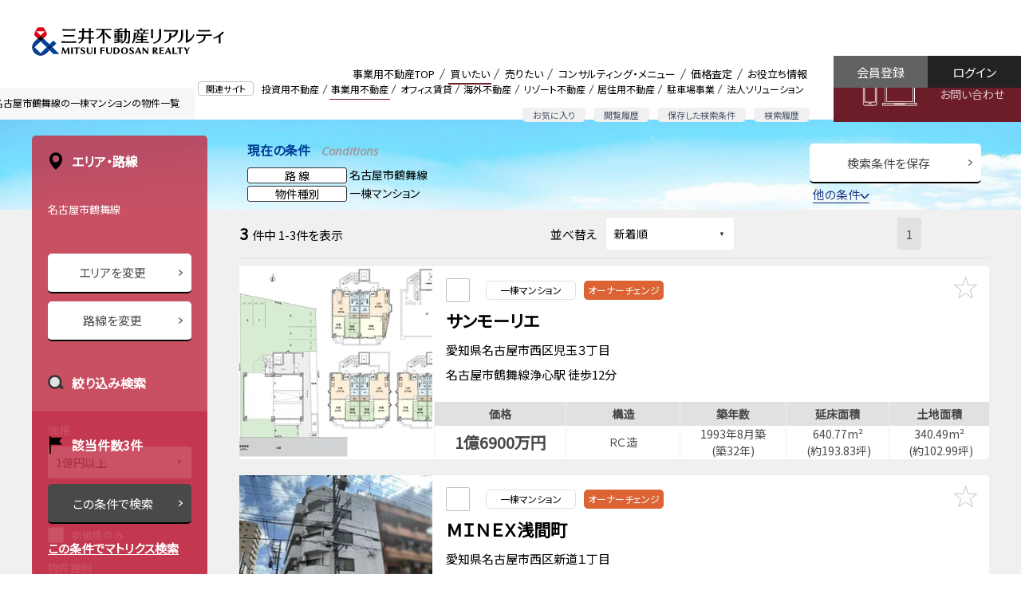

--- FILE ---
content_type: text/html;charset=UTF-8
request_url: https://biz.mf-realty.jp/searchBusinessProperty/lr-448301-0506/
body_size: 27545
content:
<!doctype html>
<html lang="ja">
<head>
<meta charset="utf-8">
<meta name="robots" content="noarchive">
<meta name="viewport" content="width=device-width,initial-scale=1,user-scalable=0">
<meta name="_csrf" content="cb9e252c-7d0d-4fb6-b9bc-b88908ae8c76" />
<meta name="_csrf_header" content="X-CSRF-TOKEN" />

<meta name="referrer" content="origin">
<link rel="icon" href="/view/icon-c5dd5a314a0ec7eab6ccc80e4f5a157b.ico">
<link rel="icon" type="image/png" href="/view/favicon16-96bb4fbf85be340ad71fe9f4d9811a0a.png" sizes="16x16">
<link rel="icon" type="image/png" href="/view/favicon32-68fd8102fbc82c8de33175151e50b125.png" sizes="32x32">

<script src="/view/straddle/js/jquery-3.5.1.min-dc5e7f18c8d36ac1d3d4753a87c98d0a.js"></script>
<script src="/view/straddle/js/jquery.validate.min-93c1dd8416ac2af1850652d5b620a142.js"></script>
<script src="/view/straddle/js/js.cookie-8ff1c89f24a8ca6f91f77389a0b70449.js" defer></script>





		
		<link rel="preload" href="/view/business/common/css/base-3f785c6c2fce9334e6b0f23a36fdd245.css" as="style">
		
		
		
	

		
		<link rel="preload" href="/view/business/common/css/grid-87964a816c0b1c1ac5110b68555df4a3.css" as="style">
		
		
		
	

		
		<link rel="preload" href="/view/business/common/css/whole-dbd49e70c691e04fd1e9b5be7588df2e.css" as="style">
		
		
		
	

		
		<link rel="preload" href="/view/business/common/css/header-9328aec329bf87087d56992ec2be14dc.css" as="style">
		
		
		
	

		
		<link rel="preload" href="/view/business/common/css/footer-30b7cba5d46ff051be5c3a2f2c587fbc.css" as="style">
		
		
		
	

		
		<link rel="preload" href="/view/business/common/css/lower-446fc88c78902c4bcfc1b2238090abc3.css" as="style">
		
		
		
	

		
		<link rel="preload" href="/view/business/common/css/module-8e2a698230e80ff01628dce19427ffd1.css" as="style">
		
		
		
	

		
		<link rel="preload" href="/view/business/common/css/text-9f5d1760ec684e44fb3a4b66bad058e1.css" as="style">
		
		
		
	

		
		<link rel="preload" href="/view/business/common/css/color-5b734cb1fbf0e96a2a5186e16fd0241b.css" as="style">
		
		
		
	

		
		<link rel="preload" href="/view/business/common/css/display-1845e9f52acbb475769a0b7493bb4443.css" as="style">
		
		
		
	

		
		<link rel="preload" href="/view/business/common/css/margin-26a75dca4d76bdbaa0cba655061b8fcb.css" as="style">
		
		
		
	

		
		<link rel="preload" href="/view/business/common/css/padding-0f006f67f945a08d640dc9bd769d71cf.css" as="style">
		
		
		
	

		
		<link rel="preload" href="/view/business/common/css/main-8f4751919f9d78d98d81d7d889874eaf.css" as="style">
		
		
		
	

<link rel="apple-touch-icon" sizes="180x180" href="/view/business/images/apple-touch-icon-3b20a17d2de018d2a22ed42f7209f15f.png">
<link href="https://fonts.googleapis.com/css?family=Noto+Sans+JP|Open+Sans:400,400i&display=swap" rel="preload" as="style">
<link href="https://fonts.googleapis.com/css?family=Noto+Sans+JP|Open+Sans:400,400i&display=swap" rel="stylesheet">


		
		<link rel="stylesheet" href="/view/business/common/css/base-3f785c6c2fce9334e6b0f23a36fdd245.css" >
		
		
		
	

		
		<link rel="stylesheet" href="/view/business/common/css/grid-87964a816c0b1c1ac5110b68555df4a3.css" >
		
		
		
	

		
		<link rel="stylesheet" href="/view/business/common/css/whole-dbd49e70c691e04fd1e9b5be7588df2e.css" >
		
		
		
	

		
		<link rel="stylesheet" href="/view/business/common/css/header-9328aec329bf87087d56992ec2be14dc.css" >
		
		
		
	

		
		<link rel="stylesheet" href="/view/business/common/css/footer-30b7cba5d46ff051be5c3a2f2c587fbc.css" >
		
		
		
	

		
		<link rel="stylesheet" href="/view/business/common/css/lower-446fc88c78902c4bcfc1b2238090abc3.css" >
		
		
		
	

		
		<link rel="stylesheet" href="/view/business/common/css/module-8e2a698230e80ff01628dce19427ffd1.css" >
		
		
		
	

		
		<link rel="stylesheet" href="/view/business/common/css/text-9f5d1760ec684e44fb3a4b66bad058e1.css" >
		
		
		
	

		
		<link rel="stylesheet" href="/view/business/common/css/color-5b734cb1fbf0e96a2a5186e16fd0241b.css" >
		
		
		
	

		
		<link rel="stylesheet" href="/view/business/common/css/display-1845e9f52acbb475769a0b7493bb4443.css" >
		
		
		
	

		
		<link rel="stylesheet" href="/view/business/common/css/margin-26a75dca4d76bdbaa0cba655061b8fcb.css" >
		
		
		
	

		
		<link rel="stylesheet" href="/view/business/common/css/padding-0f006f67f945a08d640dc9bd769d71cf.css" >
		
		
		
	

		
		<link rel="stylesheet" href="/view/business/common/css/main-8f4751919f9d78d98d81d7d889874eaf.css" >
		
		
		
	


		
		<script src="/view/business/common/js/header-0b5161a717cda9b275c0b53454b6cd5c.js" defer></script>
		
		
		
	

		
		<script src="/view/business/common/js/drawer-c8b97f46b161239d613e4203976ab287.js" defer></script>
		
		
		
	

		
		<script src="/view/business/common/js/modal-f9bf56ab567100c0212b8d9ee7cea674.js" defer></script>
		
		
		
	

		
		<script src="/view/business/common/js/collapse-ca9d1780de97aa47aacbdcc34d4a413f.js" defer></script>
		
		
		
	

		
		<script src="/view/business/common/js/tab-69396f11c69ce70ce094367f60eeda1e.js" defer></script>
		
		
		
	

		
		<script src="/view/business/common/js/flatHeight-64db0baa5c0b317a45c1d78f18867078.js" defer></script>
		
		
		
	

		
		<script src="/view/business/common/js/in-view.min-32c0e2abf22f626a11de44c6cee735d9.js" defer></script>
		
		
		
	

		
		<script src="/view/business/common/js/smooth-scroll.polyfills-470d4f516864ed2b49d9e55ac8f3916e.js" defer></script>
		
		
		
	

		
		<script src="/view/business/common/js/smooth-scroll-51e38fd193b87d8a42fd9c6a62d5ef17.js" defer></script>
		
		
		
	

		
		<script src="/view/business/common/js/main-14cae4dbec707025441e6a89b6b1c6fc.js" defer></script>
		
		
		
	






<link href="/view/straddle/css/tooltipster.bundle.min-8910bb0880aacb4acd3b6d541c24a8cd.css" rel="preload" as="style">
<link href="/view/straddle/css/tooltipster-sideTip-light.min-e0f53b15981cc1655fdc8ac00e87daf8.css" rel="preload" as="style">

<link href="/view/straddle/css/tooltipster.bundle.min-8910bb0880aacb4acd3b6d541c24a8cd.css" rel="stylesheet">
<link href="/view/straddle/css/tooltipster-sideTip-light.min-e0f53b15981cc1655fdc8ac00e87daf8.css" rel="stylesheet">

<script src="/view/straddle/js/tooltipster.bundle.min-843b8a8618e600e4071e0e15ed40404a.js" defer></script>
<script src="/view/straddle/js/cookie-c1268894f6e7da14e7c58c6b51d26712.js" defer></script>



	

	


	
		<!-- Google Tag Manager -->
		<script>(function(w,d,s,l,i){w[l]=w[l]||[];w[l].push({'gtm.start':
		new Date().getTime(),event:'gtm.js'});var f=d.getElementsByTagName(s)[0],
		j=d.createElement(s),dl=l!='dataLayer'?'&l='+l:'';j.async=true;j.src=
		'https://www.googletagmanager.com/gtm.js?id='+i+dl;f.parentNode.insertBefore(j,f);
		})(window,document,'script','dataLayer','GTM-P3S4W94');</script>
		<!-- End Google Tag Manager -->
	

<title>名古屋市鶴舞線の一棟マンションの事業用物件一覧（3件） | 三井不動産リアルティ</title>

    
    <meta name="keywords" content="三井不動産リアルティ,不動産戦略,CRE,企業不動産,不動産売買,信託受益権,コンサルティング,デューデリジェンス,事業用不動産">
    
    
	
<meta name="description" content="名古屋市鶴舞線の一棟マンションの物件一覧です（3件）。三井不動産グループの総合力を結集し、不動産のプロフェッショナルがトータルサポート。事業用不動産のことなら三井不動産リアルティへ。">

		
		<link rel="stylesheet" href="/view/business/css/iziModal.min-7155ed7d585b0bedc719ec6a99478fb1.css" >
		
		
		
	

		
		<link rel="stylesheet" href="/view/business/css/search_list-8b5b7f768ef110f53ba0f4abae93923e.css" >
		
		
		
	

		
		<script src="/view/business/js/iziModal.min-de56db6b4ed148cca78af68c24bef0d6.js" defer></script>
		
		
		
	

		
		<script src="/view/business/js/business_search_list-968be8be0a9d0f118c187be3b286ff1c.js" defer></script>
		
		
		
	

		
		<script src="/view/business/js/createRequestParameter-a41087089631f3fd7ab1812ca46d9728.js" defer></script>
		
		
		
	

		
		<script src="/view/business/js/bookmarkedProperty-ade50516a8300423e152f4de507a54e1.js" defer></script>
		
		
		
	

		
		<script src="/view/business/js/bookmarkedPropertyMail-05e41d513547fba8abfbdf0bad2a0121.js" defer></script>
		
		
		
	
<link href="/view/straddle/css/select_view-67d49a5d50b6d4e3cd6cf39b0c9f5815.css" rel="stylesheet">

</head>
<body>
  
	
		<!-- Google Tag Manager (noscript) -->
		<noscript><iframe src="https://www.googletagmanager.com/ns.html?id=GTM-P3S4W94"
		height="0" width="0" style="display:none;visibility:hidden"></iframe></noscript>
		<!-- End Google Tag Manager (noscript) -->
	
	<a id="pageTop"></a>

	<div class="MFR-whole ofa" data-page="page-buy">
		
    
    
<div class="MFR-header">
  <div class="MFR-header-masthead clearfix">
    <div class="MFR-header-masthead-container">
      <div class="MFR-header-identity">
        <div class="MFR-header-corporate-logo">
          <div class="MFR-header-label xlarge-display-none">事業用不動産</div>
          <a href="/">
            <img src="/view/business/common/images/img_mfr_logo-2fee30d4d0bc3ba4ded8b1cd74f8e171.svg" width="300" height="42" class="img-responsive" alt="三井不動産リアルティ株式会社"></a>
          </div>
      </div>
    </div>

    <div class="MFR-mobile-actions xlarge-display-none">
      <div class="MFR-mobile-action fav">
        <a href="/businessProperty/list/bookmarked/">
          <img src="/view/business/common/images/sp_head_star-ecfec4129ca030cfd444f3183594aedc.svg" alt="お気に入り">
          <span>お気に入り</span>
        </a>
      </div>
      <div class="MFR-mobile-action logout">
        <a href="/login/">
          <img src="/view/business/common/images/sp_head_log_in-a9a01400a945442f8f6e191c963d74ce.svg" alt="ログイン">
          <span>ログイン</span>
        </a>
      </div>
      <div class="MFR-mobile-action">
        <button class="MFR-toggle-button" data-target="#mobileMenu"><span class="MFR-toggle-button__hamburger-icon"></span></button>
      </div>
    </div>

    <div class="display-none xlarge-display-flex pull-right">
      <div class="flex-grow">
        <div class="MFR-header-related-site">
          <div class="MFR-header-related-site-term"><span class="MFR-header-related-site-term-text">関連サイト</span></div>
          <ul class="MFR-header-related-site-list">
            <li class="MFR-header-related-site-item"><a href="//pro.mf-realty.jp/" target="_blank" class="MFR-header-related-site-item-link" rel="noopener noreferrer">投資用不動産</a></li>
            <li class="MFR-header-related-site-item is-active"><a href="/" class="MFR-header-related-site-item-link">事業用不動産</a></li>
            <li class="MFR-header-related-site-item"><a href="//office.mf-realty.jp/" target="_blank" class="MFR-header-related-site-item-link" rel="noopener noreferrer">オフィス賃貸</a></li>
            <li class="MFR-header-related-site-item"><a href="https://overseas.global.mf-realty.jp/" target="_blank" class="MFR-header-related-site-item-link" rel="noopener noreferrer">海外不動産</a></li>
            <li class="MFR-header-related-site-item"><a href="https://resort.mf-realty.jp/?utm_source=sols&utm_medium=web" target="_blank" class="MFR-header-related-site-item-link" rel="noopener noreferrer">リゾート不動産</a></li>
            <li class="MFR-header-related-site-item"><a href="https://www.rehouse.co.jp/" target="_blank" class="MFR-header-related-site-item-link" rel="noopener noreferrer">居住用不動産</a></li>
            <li class="MFR-header-related-site-item"><a href="https://www.repark.jp/" target="_blank" class="MFR-header-related-site-item-link" rel="noopener noreferrer">駐車場事業</a></li>
            <li class="MFR-header-related-site-item"><a href="//sol-biz.mf-realty.jp/" target="_blank" class="MFR-header-related-site-item-link" rel="noopener noreferrer">法人ソリューション</a></li>
          </ul>
        </div>
        <div class="MFR-header-function">
          <ul class="MFR-header-function-list">
            <li class="MFR-header-function-list-item"><a href="/businessProperty/list/bookmarked/" class="MFR-header-function-list-item-link">お気に入り</a></li>
            <li class="MFR-header-function-list-item"><a href="/businessProperty/list/browsingHistory/" class="MFR-header-function-list-item-link">閲覧履歴</a></li>
            <li class="MFR-header-function-list-item"><a href="/businessSearchConditionManagement/" class="MFR-header-function-list-item-link">保存した検索条件</a></li>
            <li class="MFR-header-function-list-item"><a href="/businessSearchHistory/" class="MFR-header-function-list-item-link">検索履歴</a></li>
          </ul>
        </div>
      </div>
      <div class="MFR-header-global-nav">
        <ul class="MFR-header-global-nav-list">
          <li class="MFR-header-global-nav-item" data-page="page-top">
            <a href="/" class="MFR-header-global-nav-item-link cup">事業用不動産TOP</a>
          </li>
          <li class="MFR-header-global-nav-item mega" data-page="page-buy">
            <a class="MFR-header-global-nav-item-link">買いたい</a>
            <div class="MFR-header-global-mega">
              <ul class="MFR-header-global-mega-list">
                <div class="row2">
                  <li class="MFR-header-global-mega-item">
                    <a href="/" class="MFR-header-global-mega-item-link">物件検索</a>
                  </li>
                  <li class="MFR-header-global-mega-item">
                    <a href="/service/purchase.html" class="MFR-header-global-mega-item-link">購入サポート</a>
                  </li>
                  <li class="MFR-header-global-mega-item">
                    <a href="/buyingInquiry/input/" class="MFR-header-global-mega-item-link">購入のお問い合わせ</a>
                  </li>
                </div>
              </ul>
            </div>
          </li>
          <li class="MFR-header-global-nav-item mega" data-page="page-sell">
            <a class="MFR-header-global-nav-item-link">売りたい</a>
            <div class="MFR-header-global-mega">
              <ul class="MFR-header-global-mega-list">
                <div class="row2">
                  <li class="MFR-header-global-mega-item">
                    <a href="/sellingInquiry/input/" class="MFR-header-global-mega-item-link">売却のお問い合わせ</a>
                  </li>
                  <li class="MFR-header-global-mega-item">
                    <a href="/service/sale.html" class="MFR-header-global-mega-item-link">売却サポート</a>
                  </li>
                </div>
              </ul>
            </div>
          </li>
          <li class="MFR-header-global-nav-item mega" data-page="page-consult">
            <a class="MFR-header-global-nav-item-link">コンサルティング・メニュー</a>
            <div class="MFR-header-global-mega">
              <ul class="MFR-header-global-mega-list">
                <div class="row2">
                  <li class="MFR-header-global-mega-item">
                    <a href="/service/asset_management.html" class="MFR-header-global-mega-item-link">資産組み換え・有効活用</a>
                  </li>
                  <li class="MFR-header-global-mega-item">
                    <a href="/service/inheritance.html" class="MFR-header-global-mega-item-link">相続対策サポート</a>
                  </li>
                  <li class="MFR-header-global-mega-item">
                    <a href="/service/family_trust.html" class="MFR-header-global-mega-item-link">家族信託・後見人サポート</a>
                  </li>
                  <li class="MFR-header-global-mega-item">
                    <a href="https://www.rehouse.co.jp/seniordesign/" target="_blank" rel="noopener noreferrer" class="MFR-header-global-mega-item-link">シニアデザイン</a>
                  </li>
                  <li class="MFR-header-global-mega-item">
                    <a href="/service/owner_support.html" class="MFR-header-global-mega-item-link">企業オーナーサポート</a>
                  </li>
                  <li class="MFR-header-global-mega-item">
                    <a href="/service/green_support.html" class="MFR-header-global-mega-item-link">生産緑地サポート</a>
                  </li>
                  <li class="MFR-header-global-mega-item">
                    <a href="/service/kubunka.html" class="MFR-header-global-mega-item-link">区分（分譲）化サポート</a>
                  </li>
                  <li class="MFR-header-global-mega-item">
                    <a href="/service/accommodation.html" class="MFR-header-global-mega-item-link">宿泊施設売買サポート</a>
                  </li>
                  <li class="MFR-header-global-mega-item">
                  	<a href="/service/industrial_asset.html" class="MFR-header-global-mega-item-link">工場・物流施設売買サポート</a>
                  </li>
                  <li class="MFR-header-global-mega-item">
                  	<a href="/service/health_care.html" class="MFR-header-global-mega-item-link">ヘルスケア施設売買サポート</a>
                  </li>
                  <li class="MFR-header-global-mega-item">
                    <a href="/service/job/index.html" class="MFR-header-global-mega-item-link">業種別サポート</a>
                  </li>
                  <li class="MFR-header-global-mega-item">
                    <a href="/service/job/other_support.html" class="MFR-header-global-mega-item-link">その他のサポート</a>
                  </li>
                  <li class="MFR-header-global-mega-item">
                    <a href="/consulting/" class="MFR-header-global-mega-item-link">コンサルティング営業のご案内</a>
                  </li>
                </div>
              </ul>
            </div>
          </li>
          <li class="MFR-header-global-nav-item mega" data-page="page-assessment">
            <a class="MFR-header-global-nav-item-link">価格査定</a>
            <div class="MFR-header-global-mega">
              <ul class="MFR-header-global-mega-list">
                <div class="row2">
                  <li class="MFR-header-global-mega-item">
                    <a href="/sellingInquiry/input/" class="MFR-header-global-mega-item-link">査定依頼</a>
                  </li>
                  <li class="MFR-header-global-mega-item">
                    <a href="/service/assesment.html" class="MFR-header-global-mega-item-link">価格査定のご案内</a>
                  </li>
                </div>
              </ul>
            </div>
          </li>
          <li class="MFR-header-global-nav-item mega" data-page="page-useful">
            <a class="MFR-header-global-nav-item-link">お役立ち情報</a>
            <div class="MFR-header-global-mega">
              <ul class="MFR-header-global-mega-list">
                <div class="row2 MFR-header-global-mega-minilist">
                  <li class="MFR-header-global-mega-item">
                    <a href="/usefulinfo/" class="MFR-header-global-mega-item-link">お役立ち情報一覧</a>
                  </li>
                  <li class="MFR-header-global-mega-item">
                    <a href="/knowledge/" class="MFR-header-global-mega-item-link">不動産関連知識一覧</a>
                  </li>
                  <li class="MFR-header-global-mega-item">
                    <a href="/case/" class="MFR-header-global-mega-item-link">ケーススタディ</a>
                  </li>
                  <!--<li class="MFR-header-global-mega-item">
                    <a th:href="@{/seminar/}" class="MFR-header-global-mega-item-link">セミナー</a>
                  </li>-->
                  <li class="MFR-header-global-mega-item">
                    <a href="/marketReport/" class="MFR-header-global-mega-item-link">マーケットレポート</a>
                  </li>
                  <li class="MFR-header-global-mega-item">
                    <a href="/column/" class="MFR-header-global-mega-item-link">不動産コラム</a>
                  </li>
                  <li class="MFR-header-global-mega-item">
                    <a href="https://sol-biz.mf-realty.jp/realtyPressTop" class="MFR-header-global-mega-item-link">リアルティプレス</a>
                  </li>
                  <li class="MFR-header-global-mega-item">
                    <a href="/mailMagazine/business/" class="MFR-header-global-mega-item-link">メールマガジン</a>
                  </li>
                  <li class="MFR-header-global-mega-item">
                    <a href="/faq/" class="MFR-header-global-mega-item-link">よくあるご質問</a>
                  </li>
                  <li class="MFR-header-global-mega-item">
                    <a href="https://www.mf-realty.jp/tebiki/taxbusiness/index.html" target="_blank" class="MFR-header-global-mega-item-link" rel="noopener noreferrer">税金の手引き</a>
                  </li>
                </div>
              </ul>
            </div>
          </li>
        </ul>
      </div>
      <div class="MFR-header-contact"><a href="/contact/" class="MFR-header-contact-button">お問い合わせ</a></div>
      <div class="MFR-header-login">
        <a href="/login/" class="MFR-header-login-button login">ログイン</a>
        <a href="/temporaryRegisterAccount/input/" class="MFR-header-login-button register">会員登録</a>
      </div>
    </div>

  </div>
  <div class="xlarge-display-none">
    <div class="MFR-header-drawer" id="mobileMenu">
      <div class="MFR-header-drawer-nav">
        <ul class="MFR-header-drawer-nav-list">
          <li class="MFR-header-drawer-nav-item mypage">
            <a href="#" class="MFR-header-drawer-nav-item-link collapsed" data-toggle="collapse" data-target="#pageMypageCollapse">マイページ</a>
            <ul class="MFR-header-drawer-sub-nav-list collapse" id="pageMypageCollapse" data-collapse>
              <li class="MFR-header-drawer-sub-nav-item">
                <a href="/businessProperty/list/bookmarked/" class="MFR-header-drawer-sub-nav-item-link">お気に入り</a>
              </li>
              <li class="MFR-header-drawer-sub-nav-item">
                <a href="/businessSearchConditionManagement/" class="MFR-header-drawer-sub-nav-item-link">保存した検索条件</a>
              </li>
              <li class="MFR-header-drawer-sub-nav-item">
                <a href="/businessSearchHistory/" class="MFR-header-drawer-sub-nav-item-link">検索履歴</a>
              </li>
              <li class="MFR-header-drawer-sub-nav-item">
                <a href="/businessProperty/list/browsingHistory/" class="MFR-header-drawer-sub-nav-item-link">物件閲覧履歴</a>
              </li>
            </ul>
          </li>
          <li class="MFR-header-drawer-nav-item is-active"><a href="/" class="MFR-header-drawer-nav-item-link">事業用不動産TOP</a></li>
          <li class="MFR-header-drawer-nav-item"><a href="#" class="MFR-header-drawer-nav-item-link collapsed" data-toggle="collapse" data-target="#pageBuyCollapse">買いたい</a>
            <ul class="MFR-header-drawer-sub-nav-list collapse" id="pageBuyCollapse" data-collapse>
              <li class="MFR-header-drawer-sub-nav-item"><a href="/" class="MFR-header-drawer-sub-nav-item-link">物件検索</a></li>
              <li class="MFR-header-drawer-sub-nav-item"><a href="/service/purchase.html" class="MFR-header-drawer-sub-nav-item-link">購入サポート</a></li>
              <li class="MFR-header-drawer-sub-nav-item"><a href="/buyingInquiry/input/" class="MFR-header-drawer-sub-nav-item-link">購入のお問い合わせ</a></li>
            </ul>
          </li>
          <li class="MFR-header-drawer-nav-item"><a href="#" class="MFR-header-drawer-nav-item-link collapsed" data-toggle="collapse" data-target="#pageSellCollapse">売りたい</a>
            <ul class="MFR-header-drawer-sub-nav-list collapse" id="pageSellCollapse" data-collapse>
              <li class="MFR-header-drawer-sub-nav-item"><a href="/sellingInquiry/input/" class="MFR-header-drawer-sub-nav-item-link">売却のお問い合わせ</a></li>
              <li class="MFR-header-drawer-sub-nav-item"><a href="/service/sale.html" class="MFR-header-drawer-sub-nav-item-link">売却サポート</a></li>
            </ul>
          </li>
          <li class="MFR-header-drawer-nav-item"><a href="#" class="MFR-header-drawer-nav-item-link collapsed" data-toggle="collapse" data-target="#pageConsultCollapse">コンサルティング・メニュー</a>
            <ul class="MFR-header-drawer-sub-nav-list collapse" id="pageConsultCollapse" data-collapse>
              <li class="MFR-header-drawer-sub-nav-item"><a href="/service/asset_management.html" class="MFR-header-drawer-sub-nav-item-link">資産組み換え・有効活用</a></li>
              <li class="MFR-header-drawer-sub-nav-item"><a href="/service/inheritance.html" class="MFR-header-drawer-sub-nav-item-link">相続対策サポート</a></li>
              <li class="MFR-header-drawer-sub-nav-item"><a href="/service/family_trust.html" class="MFR-header-drawer-sub-nav-item-link">家族信託・後見人サポート</a></li>
              <li class="MFR-header-drawer-sub-nav-item"><a href="https://www.rehouse.co.jp/seniordesign/" target="_blank" rel="noopener noreferrer" class="MFR-header-drawer-sub-nav-item-link">シニアデザイン</a></li>
              <li class="MFR-header-drawer-sub-nav-item"><a href="/service/owner_support.html" class="MFR-header-drawer-sub-nav-item-link">企業オーナーサポート</a></li>
              <li class="MFR-header-drawer-sub-nav-item"><a href="/service/green_support.html" class="MFR-header-drawer-sub-nav-item-link">生産緑地サポート</a></li>
              <li class="MFR-header-drawer-sub-nav-item"><a href="/service/kubunka.html" class="MFR-header-drawer-sub-nav-item-link">区分（分譲）化サポート</a></li>
              <li class="MFR-header-drawer-sub-nav-item"><a href="/service/accommodation.html" class="MFR-header-drawer-sub-nav-item-link">宿泊施設売買サポート</a></li>
              <li class="MFR-header-drawer-sub-nav-item"><a href="/service/industrial_asset.html" class="MFR-header-drawer-sub-nav-item-link">工場・物流施設売買サポート</a></li>
              <li class="MFR-header-drawer-sub-nav-item"><a href="/service/health_care.html" class="MFR-header-drawer-sub-nav-item-link">ヘルスケア施設売買サポート</a></li>
              <li class="MFR-header-drawer-sub-nav-item"><a href="/service/job/index.html" class="MFR-header-drawer-sub-nav-item-link">業種別サポート</a></li>
              <li class="MFR-header-drawer-sub-nav-item"><a href="/service/job/other_support.html" class="MFR-header-drawer-sub-nav-item-link">その他のサポート</a></li>
              <li class="MFR-header-drawer-sub-nav-item"><a href="/consulting/" class="MFR-header-drawer-sub-nav-item-link">コンサルティング営業のご案内</a></li>
            </ul>
          </li>
          <li class="MFR-header-drawer-nav-item"><a href="#" class="MFR-header-drawer-nav-item-link collapsed" data-toggle="collapse" data-target="#pageAssessmentCollapse">価格査定</a>
            <ul class="MFR-header-drawer-sub-nav-list collapse" id="pageAssessmentCollapse" data-collapse>
              <li class="MFR-header-drawer-sub-nav-item"><a href="/sellingInquiry/input/" class="MFR-header-drawer-sub-nav-item-link">査定依頼</a></li>
              <li class="MFR-header-drawer-sub-nav-item"><a href="/service/assesment.html" class="MFR-header-drawer-sub-nav-item-link">価格査定のご案内</a></li>
            </ul>
          </li>
          <li class="MFR-header-drawer-nav-item"><a href="#" class="MFR-header-drawer-nav-item-link collapsed" data-toggle="collapse" data-target="#pageUsefulCollapse">お役立ち情報</a>
            <ul class="MFR-header-drawer-sub-nav-list collapse" id="pageUsefulCollapse" data-collapse>
              <li class="MFR-header-drawer-sub-nav-item"><a href="/usefulinfo/" class="MFR-header-drawer-sub-nav-item-link">お役立ち情報一覧</a></li>
              <li class="MFR-header-drawer-sub-nav-item"><a href="/knowledge/" class="MFR-header-drawer-sub-nav-item-link">不動産関連知識一覧</a></li>
              <li class="MFR-header-drawer-sub-nav-item"><a href="/case/" class="MFR-header-drawer-sub-nav-item-link">ケーススタディ</a></li>
              <!--<li class="MFR-header-drawer-sub-nav-item"><a th:href="@{/seminar/}" class="MFR-header-drawer-sub-nav-item-link">セミナー</a></li>-->
              <li class="MFR-header-drawer-sub-nav-item"><a href="/marketReport/" class="MFR-header-drawer-sub-nav-item-link">マーケットレポート</a></li>
              <li class="MFR-header-drawer-sub-nav-item"><a href="/column/" class="MFR-header-drawer-sub-nav-item-link">不動産コラム</a></li>
              <li class="MFR-header-drawer-sub-nav-item"><a href="https://sol-biz.mf-realty.jp/realtyPressTop" class="MFR-header-drawer-sub-nav-item-link">リアルティプレス</a></li>
              <li class="MFR-header-drawer-sub-nav-item"><a href="/mailMagazine/business/" class="MFR-header-drawer-sub-nav-item-link">メールマガジン</a></li>
              <li class="MFR-header-drawer-sub-nav-item"><a href="/faq/" class="MFR-header-drawer-sub-nav-item-link">よくあるご質問</a></li>
              <li class="MFR-header-drawer-sub-nav-item"><a href="https://www.mf-realty.jp/tebiki/taxbusiness/index.html" target="_blank" class="MFR-header-drawer-sub-nav-item-link" rel="noopener noreferrer">税金の手引き</a></li>
            </ul>
          </li>
          <li class="MFR-header-drawer-nav-item"><a href="#" class="MFR-header-drawer-nav-item-link collapsed" data-toggle="collapse" data-target="#relatedSitesCollapse">関連サイト</a>
            <ul class="MFR-header-drawer-sub-nav-list collapse" id="relatedSitesCollapse" data-collapse>
              <li class="MFR-header-drawer-sub-nav-item"><a href="//pro.mf-realty.jp/" target="_blank" class="MFR-header-drawer-sub-nav-item-link" rel="noopener noreferrer"><i class="MFR-module-icon-A02"></i>&ensp;投資用不動産</a></li>
              <li class="MFR-header-drawer-sub-nav-item"><a href="/" class="MFR-header-drawer-sub-nav-item-link">事業用不動産</a></li>
              <li class="MFR-header-drawer-sub-nav-item"><a href="//office.mf-realty.jp/" target="_blank" class="MFR-header-drawer-sub-nav-item-link" rel="noopener noreferrer"><i class="MFR-module-icon-A02"></i>&ensp;オフィス賃貸</a></li>
              <li class="MFR-header-drawer-sub-nav-item"><a href="https://overseas.global.mf-realty.jp/" target="_blank" class="MFR-header-drawer-sub-nav-item-link" rel="noopener noreferrer"><i class="MFR-module-icon-A02"></i>&ensp;海外不動産</a></li>
              <li class="MFR-header-drawer-sub-nav-item"><a href="https://www.rehouse.co.jp/" target="_blank" class="MFR-header-drawer-sub-nav-item-link" rel="noopener noreferrer"><i class="MFR-module-icon-A02"></i>&ensp;居住用不動産</a></li>
              <li class="MFR-header-drawer-sub-nav-item"><a href="https://www.repark.jp/" target="_blank" class="MFR-header-drawer-sub-nav-item-link" rel="noopener noreferrer"><i class="MFR-module-icon-A02"></i>&ensp;駐車場事業</a></li>
              <li class="MFR-header-drawer-sub-nav-item"><a href="//sol-biz.mf-realty.jp/" target="_blank" class="MFR-header-drawer-sub-nav-item-link" rel="noopener noreferrer"><i class="MFR-module-icon-A02"></i>&ensp;法人ソリューション</a></li>
            </ul>
          </li>
        </ul>
      </div>
      <div class="container"><a href="/contact/" class="MFR-header-drawer-contact-button expanded-inline-block">お問い合わせ</a></div>
      <div class="container"><a href="/temporaryRegisterAccount/input/" class="MFR-header-drawer-contact-button expanded-inline-block">会員登録</a></div>
    </div>
  </div>
</div>
<div class="MFR-header-v2  display-none xlarge-display-block">
  <div class="MFR-header-v2-masthead clearfix">
    <div class="container">
      <div class="MFR-header-v2-identity">
        <div class="MFR-header-v2-corporate-logo"><a href="/"><img src="/view/business/common/images/img_mfr_logo-2fee30d4d0bc3ba4ded8b1cd74f8e171.svg" width="300" height="42" class="img-responsive" alt="三井不動産リアルティ株式会社"></a></div>
      </div>
    </div>
    <div class="display-flex pull-right">
      <div class="flex-grow justify-content-end display-flex">
        <div class="MFR-header-v2-global-nav">
          <ul class="MFR-header-global-nav-list header-icon">
            <li class="MFR-header-global-nav-item"><a href="/" class="MFR-header-global-nav-item-link cup">事業用不動産TOP</a></li>
            <li class="MFR-header-global-nav-item item-image-bookmark"><a href="/businessProperty/list/bookmarked/" class="MFR-header-global-nav-item-link cup">お気に入り</a></li>
            <li class="MFR-header-global-nav-item item-image-history"><a href="/businessProperty/list/browsingHistory/" class="MFR-header-global-nav-item-link cup">閲覧履歴</a></li>
            <li class="MFR-header-global-nav-item item-image-management"><a href="/businessSearchConditionManagement/" class="MFR-header-global-nav-item-link cup">保存した検索条件</a></li>
            <li class="MFR-header-global-nav-item item-image-search"><a href="/businessSearchHistory/" class="MFR-header-global-nav-item-link cup">検索履歴</a></li>
          </ul>
        </div>
      </div>
      <div class="MFR-header-login-v2">
        <a href="/login/" class="MFR-header-login-button-v2 login">ログイン</a>
        <a href="/temporaryRegisterAccount/input/"  class="MFR-header-login-button-v2 register">会員登録</a>
      </div>
      <div class="MFR-header-v2-contact"><a href="/contact/" class="MFR-header-v2-contact-button">お問い合わせ</a></div>
    </div>
  </div>
</div>

    
    
    
   
    
    <div class="MFR-breadcrumbs background-color-f7f7f7">
      <div class="container-breadcrumbs">
        <ul class="MFR-breadcrumbs-list clearfix">
          <li class="MFR-breadcrumbs-list-item">
            
            <a href="/">事業用不動産TOP</a>
            
            
            
          </li>
          <li class="MFR-breadcrumbs-list-item"><h1 class="MFR-breadcrumbs-list-item-h1">名古屋市鶴舞線の一棟マンションの物件一覧</h1></li>
        </ul>
      </div>
    </div>
  
		<div class="MFR-contents">
			<div class="MFR-contents-inner">
				<div class="MFR-contents-conditions">
					<div class="MFR-contents-conditions-container">
						<div class="MFR-contents-conditions-container__inner">
							<div>
								<h2>
									現在の条件 <span>Conditions</span>
								</h2>
								
								<div class="MFR-contents-conditions-list">
									<ul>
										
										
										
											<li>
												<p class="MFR-contents-conditions-list__name">路 線</p>
												<p class="MFR-contents-conditions-list__text">
													名古屋市鶴舞線
												</p>
											</li>
										
										
										<li>
											<p class="MFR-contents-conditions-list__name">物件種別</p>
											<p class="MFR-contents-conditions-list__text">
												一棟マンション
											</p>
										</li>
										
										
										
										
										
										
										<li>
											<p class="MFR-contents-conditions-list__name">価 格</p>
											<p class="MFR-contents-conditions-list__text">
												1億円以上
												～
												2億円未満
												
											</p>
										</li>
										
										
										
										
										
										
										
										
									</ul>
                  
                    <p class="MFR-contents-conditions-switch" id="MFR-contents-conditions-switch">
                      <a href="#">他の条件<img src="/view/business/images/search_list/icon_arrow_bottom_bl-9906ffd6bf7910348f2d06764763607a.svg" alt="他の条件"></a>
                    </p>
                  
                </div>
              </div>
							
							<div class="MFR-contents-conditions-action">
								<div class="MFR-module-button-B MFR-module-button-B-01 mb10">
									<button class="open-save button" id="conditionCheck-pc" type="button">検索条件を保存</button>
								</div>
							</div>
							
						</div>
					</div>
				</div>
				<div class="MFR-contents-search--sp">
					<div class="MFR-contents-search--sp-inner" data-mail-action-scroll="target">
						<div class="MFR-contents-search--sp-container background-color-f7f7f7">
							<div class="MFR-contents-search--sp-tabs">
							 <div class="container">
								<ul>
									<li class="MFR-contents-search--sp-tab is-active">検索条件</li>
								</ul>
							 </div>
							</div>
							<div class="MFR-contents-search--sp-content">
							 <div class="container">
								<div class="MFR-contents-search--sp-conditions">
									<button class="sp-condition sp-condition--area open-area-train-sp" type="button">
											<h4>エリア/路線</h4>
											<p class="selectedAreaLine">
									      
										    名古屋市鶴舞線
										    
											</p>
											<div>変更する</div>
									</button>
									<button class="sp-condition sp-condition--search open-search-sp" id="detailButton" type="button">
											<h4>絞り込み検索</h4>
											<p class="detailDisplay">
											  
													物件種別 一棟マンション
													
												
											  
											</p>
											<div>変更する</div>
									</button>
									<div class="MFR-contents-search--sp-freeword">
										<div class="mt20 mb10">フリーワード</div>
									  <div class="MFR-content-search--freeword__input-text">
									  	<form action="/">
											  <input type="text" name="freeword" placeholder="物件名、路線名、駅名など" class="freeword-sp" onkeypress="searchFreeword_sp(event.keyCode);" id="freeword" value="">
										  </form>
									  </div>
									  <div class="MFR-content-search--freeword__input-radio mt20">
										  
										    <label class="MFR-module-radio mb10 is-checked">
		                        <input type="radio" name="freewordCondition" value="ALL"
												    checked="checked">すべてを含む</input>
										    </label>
										  
										    <label class="MFR-module-radio mb10">
		                        <input type="radio" name="freewordCondition" value="ANY">いずれかを含む</input>
										    </label>
										  
									  </div>
									</div>
                  <div class="MFR-module-button-B MFR-module-button-B-02 margin-vert-10px">
                    <button id="search-button-sp2">この条件で検索</button>
                  </div>
	                <div class="MFR-content-search--matrix MFR-content-search--matrix-sp">
						        <button id="matrix-search">この条件でマトリクス検索</button>
						      </div>
									<div class="sp-condition--actions">
										<div class="MFR-module-button-B MFR-module-button-B-01">
											<button type="submit" class="open-save-sp button" id="conditionCheck-sp">検索条件を保存</button>
										</div>
									</div>
								</div>
								</div>
							</div>
						</div>
					</div>
				</div>
				<div class="MFR-contents-result">
				 <div class="container">
					<div class="MFR-contents-result">
						<div class="MFR-contents-result-inner">
							<div class="MFR-contents-result-contents">
							<div id="main-inner">
								<div class="MFR-contents-result-functions">
									<form action="/searchBusinessProperty/" method="get">
									  <div class="MFR-contents-result-functions-number">
  <p>
    <span class="result-number__all">3</span>件中
    
    <span class="result-number__view">1-3</span>件を表示</p>
  <div class="MFR-contents-result-functions-sort">
    
      <p>並べ替え</p>
      <div class="MFR-module-select MFR-module-selectB">
        <select name="sort" onchange="submit(this.form)">
        	
        	<option value="newestDate,DESC,registeredDate,DESC,price,ASC,exclusiveGrossFloorArea,DESC,landArea,DESC">新着順</option>
        	
        	
        	<option value="recommended,DESC,newestDate,DESC,registeredDate,DESC,price,ASC,exclusiveGrossFloorArea,DESC,landArea,DESC">おすすめ順</option>
        	
        	
        	<option value="price,DESC,newestDate,DESC,registeredDate,DESC,exclusiveGrossFloorArea,DESC,landArea,DESC">価格の高い順</option>
        	
        	
        	<option value="price,ASC,newestDate,DESC,registeredDate,DESC,exclusiveGrossFloorArea,DESC,landArea,DESC">価格の安い順</option>
        	
        	
        	<option value="exclusiveGrossFloorArea,DESC,newestDate,DESC,registeredDate,DESC,price,ASC,landArea,DESC">延床面積の広い順</option>
        	
        	
        	<option value="exclusiveGrossFloorArea,ASC,newestDate,DESC,registeredDate,DESC,price,ASC,landArea,DESC">延床面積の狭い順</option>
        	
  				
        	<option value="landArea,DESC,newestDate,DESC,registeredDate,DESC,price,ASC,exclusiveGrossFloorArea,DESC">土地面積の広い順</option>
        	
  				
        	<option value="landArea,ASC,newestDate,DESC,registeredDate,DESC,price,ASC,exclusiveGrossFloorArea,DESC">土地面積の狭い順</option>
        	
  				
        	<option value="builtYearMonth,DESC,newestDate,DESC,registeredDate,DESC,price,ASC,exclusiveGrossFloorArea,DESC,landArea,DESC">築年数の新しい順</option>
        	
  				
        	<option value="builtYearMonth,ASC,newestDate,DESC,registeredDate,DESC,price,ASC,exclusiveGrossFloorArea,DESC,landArea,DESC">築年数の古い順</option>
        	
  				
        	<option value="type,ASC,newestDate,DESC,registeredDate,DESC,price,ASC,exclusiveGrossFloorArea,DESC,landArea,DESC">物件種別</option>
        	
        </select>
      </div>
    
  </div>
</div>
										<div class="MFR-contents-result-functions-contents">
  <div class="MFR-contents-result-functions-pager">
    <div class="MFR-module-button-B MFR-module-button-B-04__before">
    	<button style="visibility : hidden;">前へ</button>
      
    </div>
    <div class="MFR-contents-result-functions-pager_lists functions-pager_list__on">
      
      
      <button type="submit" onclick="this.form.page.value=0;">1</button>
      
      
    </div>
    <div class="MFR-module-button-B MFR-module-button-B-04__next">
    	<button style="visibility : hidden;">次へ</button>
      
    </div>
  </div>
	<input type="hidden" name="page" value="" />
	<input type="hidden" name="size" value="20" />
</div>
											
										  <input type="hidden" name="propertyTypes" value="01" />
										  
										  
								      
								      
								      <input type="hidden" name="lineCodes" value="4483"/>
								      
    									
    									
		    							
		    							
		    							
		    							
		    							
										  
										  <input type="hidden" name="lowerLimitPriceClass" value="05">
										  <input type="hidden" name="upperLimitPriceClass" value="06">
										  
										  
										  
										  
										  
										  
										  
										  
										  
										
									</form>
								</div>
								<div class="MFR-contents-result-contents-main">
                  <div class="back-to-pageTop">
                    <a href="#pageTop" class="back-to-pageTop-button" data-scroll="">ページ先頭へ戻る</a>
                  </div>
                  <div class="back-to-pageTop-sp">
                    <a href="#pageTop" class="back-to-pageTop-button" data-scroll="">ページ先頭へ戻る</a>
                  </div>
									
								  
  								  <div class="MFR-contents-result-actions visibility-content">
  									  <div class="MFR-contents-result-actions__ttl">チェックした物件の</div>
  										<div class="MFR-contents-result-wrap">
  											<div class="MFR-contents-result-actions-button MFR-contents-result-actions-button__02">
  											  <a class="open-get-mail" data-login="false">状況変更メール登録</a>
  											</div>
  									    <form action="/salesPropertyInquiry/input/" method="POST" class="form"><input type="hidden" name="_csrf" value="cb9e252c-7d0d-4fb6-b9bc-b88908ae8c76"/>
											    <input type="hidden" name="salesPropertyCodes" value="" class="inquiryPropertyCodes">
  											  <div class="MFR-contents-result-actions-button MFR-contents-result-actions-button__03">
  												  <button type="submit" name="request">資料請求・お問い合わせ</button>
  											  </div>
  											</form>
  									    <form action="/compareBusinessProperty/" method="GET" target="_blank" class="form compare-btn">
											    <input type="hidden" name="propertyCodes" value="" class="comparePropertyCodes">
                          <div class="MFR-contents-result-actions-button MFR-contents-result-actions-button__07">
                            <button type="submit" class="comparePropertyCodes">並べて比較する</button>
                          </div>
                        </form>
  										</div>
  									</div>
  										<div class="MFR-contents-result-content-lists">
  											<ul>
  												<li class="MFR-contents-result-content-list" property-code="FA1ADA04"
  												 property-id="4942496" data-account-rank="NONE" data-members-only="false" >
														<a href="/businessProperty/detail/FA1ADA04/" target="_blank" rel="noopener noreferrer">
                              <span class="image-flex-block">
                                
                                  <p class="iamge-size-square display-imag-none">
                                    <img src="//img2-direct.miraie-net.com/orgt/20015_21947/14/930861/372770854_spLongHight.webp" onerror="this.onerror=null;this.src=&#39;/view/straddle/images/no_image-1ac480f2eca326367b6f1a656b14ee1a.jpg&#39;">
                                  </p>
                                
                                
                                
                                  <td class="result-table__img">
                                    <p style="background-image: url(/view/business/images/search_list/img_thumb_member2-918c6d6c8b2ae47b24c211e8bcd7302f.png)"></p>
                                  </td>
                                
                              <span class="block-column-replace">
	  													<div class="MFR-contents-result-list-head">
	  													  
	  														  <label for="estate1_check" class="MFR-module-checkbox MFR-module-checkboxB">
	  														    <input type="checkbox" name="estate_check" value="4942496" id="estate1_check" data-count="1" data-is-residential="f">
	  														  </label>
	  														
	  														<div class="MFR-contents-result-list-head__estate">一棟マンション</div>
	  														<div class="MFR-contents-result-list-head__tags" style="line-height: normal">
	  														
		  														
		  														
		  														
	    														<div class="MFR-contents-result-list-head__tag tag__owner">オーナーチェンジ</div>
	    													
	   														
															   
																</div>
	  													  
																
	  														
	  														<label for="estate1_star" class="MFR-module-checkbox MFR-module-checkboxC" id="fav-class1">
	  														  <input class="open-fav-check estate_star" type="checkbox" name="estate_star" value="'estate' + ${dtoStat.count}" id="estate1_star"
	  															data-propertyIds="4942496" data-label-class="fav-class1">
																</label>
																
															
	  													</div>
	  													
	  													  <h4>サンモーリエ</h4>
                                <h5 class="display-imag-none">
                                  
                                    <td class="result-table__location">
                                      <p class="fz15">愛知県名古屋市西区児玉３丁目</p>
                                        <p>
                                          
                                            
                                            
                                              <span>名古屋市鶴舞線浄心駅 徒歩12分</span><br>
                                            
                                            
                                          
                                        </p>
                                     </td>
                                   
                                </h5>
							                
															  
	<div class="MFR-contents-result-table__pc">
		<table>
    <colgroup>
      <col style="width:140px">
      <col style="width:121px">
      <col style="width:114px">
      <col style="width:110px">
      <col style="width:108px">
    </colgroup>
			<thead>
				<tr>
					<th>価格</th>
					<th>構造</th>
					<th>築年数</th>
					<th>延床面積</th>
					<th>土地面積</th>
				</tr>
			</thead>
			<tbody>
				<tr>
				  
	<td>
		<p class="fz20">
			1億6900万円
		</p>
	</td>

				  
	<td>
		
			<p>ＲＣ造</p>
		
		
	</td>

				  
	<td>
		<p>
	    
	    
	    
	    
	      1993年8月築<br>
          
          (築32年)
        
      
		</p>
	</td>

				  
	<td>
	
		<p>640.77m²</p>
    <p>&nbsp;(約193.83坪)</p>
	
	
	</td>

				  
	<td>
	
	  <p>340.49m²</p>
	  <p>&nbsp;(約102.99坪)</p>
	
	
	</td>

				</tr>
			</tbody>
		</table>
	</div>

															
															
															
							                
															  
	<div class="MFR-contents-result-table__sp">
		<div class="MFR-contents-result-main">
		  
	<div class="MFR-contents-result-main__img">
	
		<p>
      <img src="//img2-direct.miraie-net.com/orgt/20015_21947/14/930861/372770854_spLongHight.webp" onerror="this.onerror=null;this.src=&#39;/view/straddle/images/no_image-1ac480f2eca326367b6f1a656b14ee1a.jpg&#39;">
		</p>
	
	
	</div>

			<div class="MFR-contents-result-main__price">
				<h5>
					<span>価格</span>
				  
			<span><span>1億6900万円</span></span>

				</h5>
				
  		  
	<td>
	  <span>
  	
  	  ＲＣ造
		
  	/
  	
      
	    
  		  1993年8月築
				
				 (築32年)
			
    
    
    </span>
  </td>

        <span>延床面積:
  			  
  
	  640.77m²
    &nbsp;(約193.83坪)
  
	
<br>
  			</span>
        <span>土地面積:
  				
  
    340.49m²
    &nbsp;(約102.99坪)
  
	

  		  </span>
			</div>
		</div>
		<div class="MFR-contents-result-table">
			<table>
		    <colgroup>
		      <col style="width: 90px">
		    </colgroup>
				<tr>
					<th>所在地</th>
				  
	<td>愛知県名古屋市西区児玉３丁目</td>

				</tr>
				<tr>
					<th>交通</th>
				  
	<td>
     	
  	    
				
		      <span>名古屋市鶴舞線浄心駅 徒歩12分</span><br>
				
				
      
	</td>

				</tr>
			</table>
		</div>
	</div>

															
															
															
															
	  													
	  													
	  													</span>
                              </span>
	  												</a>
  												</li>
  												<li class="MFR-contents-result-content-list" property-code="F4FARA06"
  												 property-id="5243507" data-account-rank="NONE" data-members-only="false" >
														<a href="/businessProperty/detail/F4FARA06/" target="_blank" rel="noopener noreferrer">
                              <span class="image-flex-block">
                                
                                  <p class="iamge-size-square display-imag-none">
                                    <img src="//img2-direct.miraie-net.com/orgt/20015_22251/14/1153045/377523663_spLongHight.webp" onerror="this.onerror=null;this.src=&#39;/view/straddle/images/no_image-1ac480f2eca326367b6f1a656b14ee1a.jpg&#39;">
                                  </p>
                                
                                
                                
                                  <td class="result-table__img">
                                    <p style="background-image: url(/view/business/images/search_list/img_thumb_member2-918c6d6c8b2ae47b24c211e8bcd7302f.png)"></p>
                                  </td>
                                
                              <span class="block-column-replace">
	  													<div class="MFR-contents-result-list-head">
	  													  
	  														  <label for="estate2_check" class="MFR-module-checkbox MFR-module-checkboxB">
	  														    <input type="checkbox" name="estate_check" value="5243507" id="estate2_check" data-count="2" data-is-residential="f">
	  														  </label>
	  														
	  														<div class="MFR-contents-result-list-head__estate">一棟マンション</div>
	  														<div class="MFR-contents-result-list-head__tags" style="line-height: normal">
	  														
		  														
		  														
		  														
	    														<div class="MFR-contents-result-list-head__tag tag__owner">オーナーチェンジ</div>
	    													
	   														
															   
																</div>
	  													  
																
	  														
	  														<label for="estate2_star" class="MFR-module-checkbox MFR-module-checkboxC" id="fav-class2">
	  														  <input class="open-fav-check estate_star" type="checkbox" name="estate_star" value="'estate' + ${dtoStat.count}" id="estate2_star"
	  															data-propertyIds="5243507" data-label-class="fav-class2">
																</label>
																
															
	  													</div>
	  													
	  													  <h4>ＭＩＮＥＸ浅間町</h4>
                                <h5 class="display-imag-none">
                                  
                                    <td class="result-table__location">
                                      <p class="fz15">愛知県名古屋市西区新道１丁目</p>
                                        <p>
                                          
                                            
                                            
                                              <span>名古屋市鶴舞線浅間町駅 徒歩4分</span><br>
                                            
                                            
                                          
                                            
                                            
                                              <span>名古屋市鶴舞線浄心駅 徒歩16分</span><br>
                                            
                                            
                                          
                                        </p>
                                     </td>
                                   
                                </h5>
							                
															  
	<div class="MFR-contents-result-table__pc">
		<table>
    <colgroup>
      <col style="width:140px">
      <col style="width:121px">
      <col style="width:114px">
      <col style="width:110px">
      <col style="width:108px">
    </colgroup>
			<thead>
				<tr>
					<th>価格</th>
					<th>構造</th>
					<th>築年数</th>
					<th>延床面積</th>
					<th>土地面積</th>
				</tr>
			</thead>
			<tbody>
				<tr>
				  
	<td>
		<p class="fz20">
			1億5000万円
		</p>
	</td>

				  
	<td>
		
			<p>ＲＣ造</p>
		
		
	</td>

				  
	<td>
		<p>
	    
	    
	    
	    
	      1988年3月築<br>
          
          (築37年)
        
      
		</p>
	</td>

				  
	<td>
	
		<p>444.51m²</p>
    <p>&nbsp;(約134.46坪)</p>
	
	
	</td>

				  
	<td>
	
	  <p>142.61m²</p>
	  <p>&nbsp;(約43.13坪)</p>
	
	
	</td>

				</tr>
			</tbody>
		</table>
	</div>

															
															
															
							                
															  
	<div class="MFR-contents-result-table__sp">
		<div class="MFR-contents-result-main">
		  
	<div class="MFR-contents-result-main__img">
	
		<p>
      <img src="//img2-direct.miraie-net.com/orgt/20015_22251/14/1153045/377523663_spLongHight.webp" onerror="this.onerror=null;this.src=&#39;/view/straddle/images/no_image-1ac480f2eca326367b6f1a656b14ee1a.jpg&#39;">
		</p>
	
	
	</div>

			<div class="MFR-contents-result-main__price">
				<h5>
					<span>価格</span>
				  
			<span><span>1億5000万円</span></span>

				</h5>
				
  		  
	<td>
	  <span>
  	
  	  ＲＣ造
		
  	/
  	
      
	    
  		  1988年3月築
				
				 (築37年)
			
    
    
    </span>
  </td>

        <span>延床面積:
  			  
  
	  444.51m²
    &nbsp;(約134.46坪)
  
	
<br>
  			</span>
        <span>土地面積:
  				
  
    142.61m²
    &nbsp;(約43.13坪)
  
	

  		  </span>
			</div>
		</div>
		<div class="MFR-contents-result-table">
			<table>
		    <colgroup>
		      <col style="width: 90px">
		    </colgroup>
				<tr>
					<th>所在地</th>
				  
	<td>愛知県名古屋市西区新道１丁目</td>

				</tr>
				<tr>
					<th>交通</th>
				  
	<td>
     	
  	    
				
		      <span>名古屋市鶴舞線浅間町駅 徒歩4分</span><br>
				
				
      
  	    
				
		      <span>名古屋市鶴舞線浄心駅 徒歩16分</span><br>
				
				
      
	</td>

				</tr>
			</table>
		</div>
	</div>

															
															
															
															
	  													
	  													
	  													</span>
                              </span>
	  												</a>
  												</li>
  												<li class="MFR-contents-result-content-list" property-code="FA3AEA18"
  												 property-id="4945154" data-account-rank="NONE" data-members-only="false" >
														<a href="/businessProperty/detail/FA3AEA18/" target="_blank" rel="noopener noreferrer">
                              <span class="image-flex-block">
                                
                                  <p class="iamge-size-square display-imag-none">
                                    <img src="//img2-direct.miraie-net.com/orgt/20015_22068/12/965510/372816759_spLongHight.webp" onerror="this.onerror=null;this.src=&#39;/view/straddle/images/no_image-1ac480f2eca326367b6f1a656b14ee1a.jpg&#39;">
                                  </p>
                                
                                
                                
                                  <td class="result-table__img">
                                    <p style="background-image: url(/view/business/images/search_list/img_thumb_member2-918c6d6c8b2ae47b24c211e8bcd7302f.png)"></p>
                                  </td>
                                
                              <span class="block-column-replace">
	  													<div class="MFR-contents-result-list-head">
	  													  
	  														  <label for="estate3_check" class="MFR-module-checkbox MFR-module-checkboxB">
	  														    <input type="checkbox" name="estate_check" value="4945154" id="estate3_check" data-count="3" data-is-residential="f">
	  														  </label>
	  														
	  														<div class="MFR-contents-result-list-head__estate">一棟マンション</div>
	  														<div class="MFR-contents-result-list-head__tags" style="line-height: normal">
	  														
		  														
		  														
		  														
	    														
	    													
	   														
															   
																</div>
	  													  
																
	  														
	  														<label for="estate3_star" class="MFR-module-checkbox MFR-module-checkboxC" id="fav-class3">
	  														  <input class="open-fav-check estate_star" type="checkbox" name="estate_star" value="'estate' + ${dtoStat.count}" id="estate3_star"
	  															data-propertyIds="4945154" data-label-class="fav-class3">
																</label>
																
															
	  													</div>
	  													
	  													  <h4>リバーサイド市場木</h4>
                                <h5 class="display-imag-none">
                                  
                                    <td class="result-table__location">
                                      <p class="fz15">愛知県名古屋市西区市場木町</p>
                                        <p>
                                          
                                            
                                            
                                              <span>名古屋市鶴舞線庄内緑地公園駅 徒歩8分</span><br>
                                            
                                            
                                          
                                            
                                            
                                              <span>ＪＲ東海交通城北線小田井駅 徒歩17分</span><br>
                                            
                                            
                                          
                                            
                                            
                                              <span>名古屋市鶴舞線上小田井駅 徒歩24分</span><br>
                                            
                                            
                                          
                                        </p>
                                     </td>
                                   
                                </h5>
							                
															  
	<div class="MFR-contents-result-table__pc">
		<table>
    <colgroup>
      <col style="width:140px">
      <col style="width:121px">
      <col style="width:114px">
      <col style="width:110px">
      <col style="width:108px">
    </colgroup>
			<thead>
				<tr>
					<th>価格</th>
					<th>構造</th>
					<th>築年数</th>
					<th>延床面積</th>
					<th>土地面積</th>
				</tr>
			</thead>
			<tbody>
				<tr>
				  
	<td>
		<p class="fz20">
			1億2800万円
		</p>
	</td>

				  
	<td>
		
			<p>鉄骨造</p>
		
		
	</td>

				  
	<td>
		<p>
	    
	    
	    
	    
	      1989年1月築<br>
          
          (築36年)
        
      
		</p>
	</td>

				  
	<td>
	
		<p>823.65m²</p>
    <p>&nbsp;(約249.15坪)</p>
	
	
	</td>

				  
	<td>
	
	  <p>543.00m²</p>
	  <p>&nbsp;(約164.25坪)</p>
	
	
	</td>

				</tr>
			</tbody>
		</table>
	</div>

															
															
															
							                
															  
	<div class="MFR-contents-result-table__sp">
		<div class="MFR-contents-result-main">
		  
	<div class="MFR-contents-result-main__img">
	
		<p>
      <img src="//img2-direct.miraie-net.com/orgt/20015_22068/12/965510/372816759_spLongHight.webp" onerror="this.onerror=null;this.src=&#39;/view/straddle/images/no_image-1ac480f2eca326367b6f1a656b14ee1a.jpg&#39;">
		</p>
	
	
	</div>

			<div class="MFR-contents-result-main__price">
				<h5>
					<span>価格</span>
				  
			<span><span>1億2800万円</span></span>

				</h5>
				
  		  
	<td>
	  <span>
  	
  	  鉄骨造
		
  	/
  	
      
	    
  		  1989年1月築
				
				 (築36年)
			
    
    
    </span>
  </td>

        <span>延床面積:
  			  
  
	  823.65m²
    &nbsp;(約249.15坪)
  
	
<br>
  			</span>
        <span>土地面積:
  				
  
    543.00m²
    &nbsp;(約164.25坪)
  
	

  		  </span>
			</div>
		</div>
		<div class="MFR-contents-result-table">
			<table>
		    <colgroup>
		      <col style="width: 90px">
		    </colgroup>
				<tr>
					<th>所在地</th>
				  
	<td>愛知県名古屋市西区市場木町</td>

				</tr>
				<tr>
					<th>交通</th>
				  
	<td>
     	
  	    
				
		      <span>名古屋市鶴舞線庄内緑地公園駅 徒歩8分</span><br>
				
				
      
  	    
				
		      <span>ＪＲ東海交通城北線小田井駅 徒歩17分</span><br>
				
				
      
  	    
				
		      <span>名古屋市鶴舞線上小田井駅 徒歩24分</span><br>
				
				
      
	</td>

				</tr>
			</table>
		</div>
	</div>

															
															
															
															
	  													
	  													
	  													</span>
                              </span>
	  												</a>
  												</li>
  											</ul>
  										</div>
  										<div class="MFR-contents-result-actions visibility-content">
  											<div class="MFR-contents-result-actions__ttl">チェックした物件の</div>
  										  <div class="MFR-contents-result-wrap">
  									      	<form action="/salesPropertyInquiry/input/" method="POST" class="form"><input type="hidden" name="_csrf" value="cb9e252c-7d0d-4fb6-b9bc-b88908ae8c76"/>
												<input type="hidden" name="salesPropertyCodes" value="" class="inquiryPropertyCodes">
  											    	<div class="MFR-contents-result-actions-button MFR-contents-result-actions-button__02">
  												    	<button type="submit" name="request">資料請求・お問い合わせ</button>
  											    	</div>
											</form>
											<div class="MFR-contents-result-actions-button MFR-contents-result-actions-button__03">
												<button class="button open-fav-check register-bookmarked" data-is-residential="f">お気に入り登録</button>
											</div>
  									      	<form action="/compareBusinessProperty/" method="GET" target="_blank" class="form compare-btn">
												<input type="hidden" name="propertyCodes" value="" class="comparePropertyCodes">
                            						<div class="MFR-contents-result-actions-button MFR-contents-result-actions-button__07">
                              							<button type="submit" class="comparePropertyCodes">並べて比較する</button>
                            						</div>
											</form>
										　</div>
  										</div>
								  
								</div>
								<div class="MFR-content-search--sell MFR-content-search--sell__bottom">
									<a href="/service/assesment.html">
										<div>
											<span>不動産の売却をご検討の方</span> <span>価格査定（無料）はこちら</span>
									 </div>
									</a>
								</div>
									<div class="MFR-contents-result-functions MFR-contents-result-functions__bottom">
									<form action="/searchBusinessProperty/" method="get">
										<div class="MFR-contents-result-functions-contents">
  <div class="MFR-contents-result-functions-pager">
    <div class="MFR-module-button-B MFR-module-button-B-04__before">
    	<button style="visibility : hidden;">前へ</button>
      
    </div>
    <div class="MFR-contents-result-functions-pager_lists functions-pager_list__on">
      
      
      <button type="submit" onclick="this.form.page.value=0;">1</button>
      
      
    </div>
    <div class="MFR-module-button-B MFR-module-button-B-04__next">
    	<button style="visibility : hidden;">次へ</button>
      
    </div>
  </div>
	<input type="hidden" name="page" value="" />
	<input type="hidden" name="size" value="20" />
</div>
										<input type="hidden" name="sort" value="newestDate,DESC,firstReleaseDate,DESC,price,ASC,exclusiveGrossFloorArea,DESC,landArea,DESC" />
											
										  <input type="hidden" name="propertyTypes" value="01" />
										  
										  
								      
								      
								      <input type="hidden" name="lineCodes" value="4483"/>
								      
    									
    									
		    							
		    							
		    							
		    							
		    							
		    							
										  <input type="hidden" name="lowerLimitPriceClass" value="05">
										  <input type="hidden" name="upperLimitPriceClass" value="06">
										  
										  
										  
										  
										  
										  
										  
										  
										  
										
									</form>
								</div>
                <div class="MFR-contents-result-buttons">
                  <p>ご希望の物件が見つからない場合は・・・</p>
                  <ul>
                    <li>
                      <p>問い合わせフォームに希望条件を入力して</p>
                      <form action="/buyingInquiry/input/" method="POST" class="form result-btn"><input type="hidden" name="_csrf" value="cb9e252c-7d0d-4fb6-b9bc-b88908ae8c76"/>
                        
                        
                        
                        <input type="hidden" name="propertyTypeCodes" value="01" />
                        <input type="hidden" name="lowerLimitBudgetCode" value="05">
                        <input type="hidden" name="upperLimitBudgetCode" value="06">
                        
                        
                        
                        
                        <input type="hidden" name="secretPropertyInquiryFlag" value=""/>
                        <div class="MFR-contents-result-actions-button MFR-contents-result-actions-button__08">
                          <button type="submit" class="secretPropertyInquire-btn">購入相談</button>
                        </div>
                      </form>
                    </li>
                    <li>
                      <p>新着物件をメールでお知らせ</p>
                      <form action="/temporaryRegisterAccount/input/" method="POST" class="form result-btn"><input type="hidden" name="_csrf" value="cb9e252c-7d0d-4fb6-b9bc-b88908ae8c76"/>
                        <div class="MFR-contents-result-actions-button MFR-contents-result-actions-button__08">
                          <button type="submit" class="temporaryRegisterAccount-btn">会員登録</button>
                        </div>
                      </form>
                    </li>
                  </ul>
                </div>
                <div class="MFR-contents-result-btn">
                  <form action="//pro.mf-realty.jp/searchInvestmentProperty/" method="GET" target="_blank" class="form result-btn">
                    
                    
                    
                    
                    <input type="hidden" name="lineCodes" value="4483"/>
                    
                    <div class="MFR-contents-result-actions-button MFR-contents-result-actions-button__08">
                      <button type="submit" class="searchInvestmentProperty-btn">
                        <div>
                          <div>同じエリアの</div>
                          <div>投資用不動産を探す</div>
	                      </div>
	                    </button>
	                  </div>
	                </form>
	              </div>
	              <div class="MFR-contents-result-icons">
                  <h3>アイコンについて</h3>
                   <ul>
                    <li>
                     <div class="MFR-contents-result-list-head__tag tag__new">New</div>
                     <p>一週間以内に登録があった物件です。</p>
                    </li>
                    <li>
                     <div class="MFR-contents-result-list-head__tag tag__recommend">おすすめ</div>
                     <p>おすすめの物件です。</p>
                    </li>
                    <li>
                      <div class="MFR-contents-result-list-head__tag tag__price">新価格</div>
                      <p>価格の変更があった物件です。</p>
                    </li>
                     <li>
                      <div class="MFR-contents-result-list-head__tag tag__member">会員限定</div>
                      <p>プロフィール情報を入力した会員のみ閲覧可能な物件です。</p>
                     </li>
                     <li>
                      <div class="MFR-contents-result-list-head__tag tag__owner">オーナーチェンジ</div>
                      <p>入居者が入ったままの状態でのお引渡となります。</p>
                     </li>
					 <li>
						<div class="MFR-contents-result-list-head__tag tag__new">購入申込あり</div>
						<p>購入申込が入っている物件です。</p>
					 </li>
                    </ul>
                </div>
              </div>
              </div>
							<div class="MFR-content-search--pc">
							  <div id="search-content-list">
								<form action="/searchBusinessProperty/" method="get" id="searchConditionForm">
										<input type="hidden" name="sort" value="newestDate,DESC,firstReleaseDate,DESC,price,ASC,exclusiveGrossFloorArea,DESC,landArea,DESC" />
										<input type="hidden" id="newPriceOnly" name="newPriceOnly" value="false" class="detail-class-del" disabled="disabled"/>
										<input type="hidden" id="propertyTypes" name="propertyTypes" value="01" class="detail-class-property-type"/>
										<input type="hidden" id="buildingStructures" name="buildingStructures" value="" class="detail-class-del"/>
										<input type="hidden" id="propertyUseDistricts" name="propertyUseDistricts" value="" class="detail-class-del"/>
								    <input type="hidden" id="prefectureCodes" name="prefectureCodes" value=""/>
								    <input type="hidden" id="linePrefectureCode" name="linePrefectureCode" value=""/>
								    <input type="hidden" id="investBusinessAreaIds" name="investBusinessAreaIds" value=""/>
								    <input type="hidden" id="cityCodes" name="cityCodes" value=""/>
								    <input type="hidden" id="lineCodes" name="lineCodes" value="4483"
								      data-line-codes="4483"/>
								    <input type="hidden" id="lineStationCodes" name="lineStationCodes" value=""/>
								    <div class="MFR-content-search--content visibility-content" data-mfr-scrollfix="search-result-parent">
										
										<div class="MFR-content-search--area">
											<h3 class="MFR-content-search--area__ttl">エリア・路線</h3>
											<div class="MFR-content-search--area__text">
												<p class="selectedAreaLine">
												  
												  名古屋市鶴舞線
												  
												</p>
											</div>
											<div class="MFR-module-button-B MFR-module-button-B-01 mb10">
												<button class="open-area" type="button">エリアを変更</button>
											</div>
											<div class="MFR-module-button-B MFR-module-button-B-01">
												<button class="open-train" type="button">路線を変更</button>
											</div>
										</div>
										<div class="MFR-content-search--detail">
											<h3 class="MFR-content-search--detail__ttl">絞り込み検索</h3>
											<div class="MFR-content-search--detail__content">
												<div class="MFR-content-search--detail__content-price MFR-content-search--detail__content-check_estate">
													<h5>価格</h5>
													<div class="MFR-module-select MFR-module-selectA mb10">
														<select name="lowerLimitPriceClass" class="lowerLimitPriceClass detail-class-del anyItem">
															<option value="0">下限なし</option>
															<option id="TEN_MILLION_YEN"
																value="01">1,000万円以上</option>
															<option id="THIRTY_MILLION_YEN"
																value="02">3,000万円以上</option>
															<option id="FIFTY_MILLION_YEN"
																value="03">5,000万円以上</option>
															<option id="SEVENTY_MILLION_YEN"
																value="04">7,000万円以上</option>
															<option id="ONE_HUNDRED_MILLION_YEN"
																value="05" selected="selected">1億円以上</option>
															<option id="TWO_HUNDRED_MILLION_YEN"
																value="06">2億円以上</option>
															<option id="THREE_HUNDRED_MILLION_YEN"
																value="07">3億円以上</option>
															<option id="FIVE_HUNDRED_MILLION_YEN"
																value="08">5億円以上</option>
															<option id="SEVEN_HUNDRED_MILLION_YEN"
																value="09">7億円以上</option>
															<option id="ONE_BILLION_YEN"
																value="10">10億円以上</option>
														</select>
														<input type="hidden" value="05" class="detail-lowerLimitPriceClass detail-class"/>
													</div>
													<div class="MFR-module-select MFR-module-selectA">
														<select name="upperLimitPriceClass" class="upperLimitPriceClass detail-class-del anyItem">
															<option value="0">上限なし</option>
															<option value="01">1,000万円未満</option>
															<option value="02">3,000万円未満</option>
															<option value="03">5,000万円未満</option>
															<option value="04">7,000万円未満</option>
															<option value="05">1億円未満</option>
															<option value="06"
																selected="selected">2億円未満</option>
															<option value="07">3億円未満</option>
															<option value="08">5億円未満</option>
															<option value="09">7億円未満</option>
															<option value="10">10億円未満</option>
														</select>
														<input type="hidden" value="06" class="detail-upperLimitPriceClass detail-class"/>
													</div>
													<ul>
														<li>
															<label for="newPriceOnlyPcCheckBox" class="MFR-module-checkbox MFR-module-checkboxA anyItemCheckBox">
																<input type="checkbox" id="newPriceOnlyPcCheckBox" name="newPriceOnlyCheckBox" class="newPriceOnlyCheckBox detail-class-del">新価格のみ
															</label>
														</li>
													</ul>
													<input type="hidden" value="false" class="detail-newPriceOnly detail-class"/>
												</div>
												<div class="MFR-content-search--detail__content-check_estate">
													<h5>物件種別</h5>
													<ul>
														
															<li>
															<label for="MANSION" class="MFR-module-checkbox MFR-module-checkboxA anyPropertyTypesCheckBox is-checked">
									<input type="checkbox" id="MANSION" name="propertyTypesCheckBox" value="01" class="propertyTypesCheckBox detail-class-property-type not-result-count" data-propertyTypes="一棟マンション"
																	data-check="propertyTypesCheckBox"
																	checked="checked">一棟マンション</input>
															</label>
															</li>
														
															<li>
															<label for="BUILDING" class="MFR-module-checkbox MFR-module-checkboxA anyPropertyTypesCheckBox">
									<input type="checkbox" id="BUILDING" name="propertyTypesCheckBox" value="02" class="propertyTypesCheckBox detail-class-property-type not-result-count" data-propertyTypes="一棟ビル"
																	data-check="propertyTypesCheckBox">一棟ビル</input>
															</label>
															</li>
														
															<li>
															<label for="APARTMENT" class="MFR-module-checkbox MFR-module-checkboxA anyPropertyTypesCheckBox">
									<input type="checkbox" id="APARTMENT" name="propertyTypesCheckBox" value="03" class="propertyTypesCheckBox detail-class-property-type not-result-count" data-propertyTypes="アパート"
																	data-check="propertyTypesCheckBox">アパート</input>
															</label>
															</li>
														
															<li>
															<label for="STORE_OR_OFFICE" class="MFR-module-checkbox MFR-module-checkboxA anyPropertyTypesCheckBox">
									<input type="checkbox" id="STORE_OR_OFFICE" name="propertyTypesCheckBox" value="04" class="propertyTypesCheckBox detail-class-property-type not-result-count" data-propertyTypes="店舗・事務所"
																	data-check="propertyTypesCheckBox">店舗・事務所</input>
															</label>
															</li>
														
															
														
															<li>
															<label for="CONDOMINIUM_STORE_OR_OFFICE" class="MFR-module-checkbox MFR-module-checkboxA anyPropertyTypesCheckBox">
									<input type="checkbox" id="CONDOMINIUM_STORE_OR_OFFICE" name="propertyTypesCheckBox" value="06" class="propertyTypesCheckBox detail-class-property-type not-result-count" data-propertyTypes="店舗・事務所（区分所有）"
																	data-check="propertyTypesCheckBox">店舗・事務所（区分所有）</input>
															</label>
															</li>
														
															<li>
															<label for="HOUSE" class="MFR-module-checkbox MFR-module-checkboxA anyPropertyTypesCheckBox">
									<input type="checkbox" id="HOUSE" name="propertyTypesCheckBox" value="07" class="propertyTypesCheckBox detail-class-property-type not-result-count" data-propertyTypes="戸建"
																	data-check="propertyTypesCheckBox">戸建</input>
															</label>
															</li>
														
															<li>
															<label for="FACTORY_OR_WAREHOUSE" class="MFR-module-checkbox MFR-module-checkboxA anyPropertyTypesCheckBox">
									<input type="checkbox" id="FACTORY_OR_WAREHOUSE" name="propertyTypesCheckBox" value="08" class="propertyTypesCheckBox detail-class-property-type not-result-count" data-propertyTypes="工場・倉庫"
																	data-check="propertyTypesCheckBox">工場・倉庫</input>
															</label>
															</li>
														
															<li>
															<label for="COMPANY_HOUSING_OR_DORMITORY" class="MFR-module-checkbox MFR-module-checkboxA anyPropertyTypesCheckBox">
									<input type="checkbox" id="COMPANY_HOUSING_OR_DORMITORY" name="propertyTypesCheckBox" value="09" class="propertyTypesCheckBox detail-class-property-type not-result-count" data-propertyTypes="社宅・寮"
																	data-check="propertyTypesCheckBox">社宅・寮</input>
															</label>
															</li>
														
															<li>
															<label for="HOTEL" class="MFR-module-checkbox MFR-module-checkboxA anyPropertyTypesCheckBox">
									<input type="checkbox" id="HOTEL" name="propertyTypesCheckBox" value="10" class="propertyTypesCheckBox detail-class-property-type not-result-count" data-propertyTypes="ホテル・旅館"
																	data-check="propertyTypesCheckBox">ホテル・旅館</input>
															</label>
															</li>
														
															<li>
															<label for="OTHER_STRUCTURE" class="MFR-module-checkbox MFR-module-checkboxA anyPropertyTypesCheckBox">
									<input type="checkbox" id="OTHER_STRUCTURE" name="propertyTypesCheckBox" value="11" class="propertyTypesCheckBox detail-class-property-type not-result-count" data-propertyTypes="その他建物"
																	data-check="propertyTypesCheckBox">その他建物</input>
															</label>
															</li>
														
															<li>
															<label for="LAND" class="MFR-module-checkbox MFR-module-checkboxA anyPropertyTypesCheckBox">
									<input type="checkbox" id="LAND" name="propertyTypesCheckBox" value="12" class="propertyTypesCheckBox detail-class-property-type not-result-count" data-propertyTypes="土地"
																	data-check="propertyTypesCheckBox">土地</input>
															</label>
															</li>
														
													</ul>
													<input type="hidden" value="01" class="detail-propertyTypes detail-class"/>
												</div>
												<div class="MFR-content-search--detail__content-gross_floor_area">
													<h5>延床面積</h5>
													<div class="MFR-module-select MFR-module-selectA mb10">
														<select name="lowerExclusiveGrossFloorAreaClass" class="lowerExclusiveGrossFloorAreaClass detail-class-del anyItem">
															<option value="0">下限なし</option>
															<option value="01">100m² 以上</option>
															<option value="02">300m² 以上</option>
															<option value="03">500m² 以上</option>
															<option value="04">1,000m² 以上</option>
															<option value="05">3,000m² 以上</option>
															<option value="06">5,000m² 以上</option>
															<option value="07">10,000m² 以上</option>
														</select>
														<input type="hidden" value="0"
														 class="detail-lowerGrossFloorAreaClass detail-class"/>
													</div>
													<div class="MFR-module-select MFR-module-selectA">
														<select name="upperExclusiveGrossFloorAreaClass" class="upperExclusiveGrossFloorAreaClass detail-class-del anyItem">
															<option value="0">上限なし</option>
															<option value="01">100m² 未満</option>
															<option value="02">300m² 未満</option>
															<option value="03">500m² 未満</option>
															<option value="04">1,000m² 未満</option>
															<option value="05">3,000m² 未満</option>
															<option value="06">5,000m² 未満</option>
															<option value="07">10,000m² 未満</option>
														</select>
														<input type="hidden" value="0"
														 class="detail-upperGrossFloorAreaClass detail-class"/>
													</div>
												</div>
												<div class="MFR-content-search--detail__content-land_area">
													<h5>土地面積</h5>
													<div class="MFR-module-select MFR-module-selectA mb10">
														<select name="lowerLandAreaClass" class="lowerLandAreaClass detail-class-del anyItem">
															<option value="0">下限なし</option>
															<option value="01">100m² 以上</option>
															<option value="02">200m² 以上</option>
															<option value="03">300m² 以上</option>
															<option value="04">500m² 以上</option>
															<option value="05">1,000m² 以上</option>
															<option value="06">3,000m² 以上</option>
															<option value="07">5,000m² 以上</option>
														</select>
														<input type="hidden" value="0" class="detail-lowerLandAreaClass detail-class"/>
													</div>
													<div class="MFR-module-select MFR-module-selectA">
														<select name="upperLandAreaClass" class="upperLandAreaClass detail-class-del anyItem">
															<option value="0">上限なし</option>
															<option value="01">100m² 未満</option>
															<option value="02">200m² 未満</option>
															<option value="03">300m² 未満</option>
															<option value="04">500m² 未満</option>
															<option value="05">1,000m² 未満</option>
															<option value="06">3,000m² 未満</option>
															<option value="07">5,000m² 未満</option>
														</select>
														<input type="hidden" value="0" class="detail-upperLandAreaClass detail-class"/>
													</div>
												</div>
												<div class="MFR-content-search--detail__content-age">
													<h5>指定容積率</h5>
													<div class="MFR-module-select MFR-module-selectA mb10">
														<select name="lowerFloorAreaRatioClass" class="lowerFloorAreaRatioClass detail-class-del anyItem">
															<option value="0">下限なし</option>
															<option value="01">80%以上</option>
															<option value="02">100%以上</option>
															<option value="03">200%以上</option>
															<option value="04">300%以上</option>
															<option value="05">400%以上</option>
															<option value="06">500%以上</option>
															<option value="07">600%以上</option>
															<option value="08">700%以上</option>
														</select>
														<input type="hidden" value="0" class="detail-lowerFloorAreaRatioClass detail-class"/>
													</div>
													<div class="MFR-module-select MFR-module-selectA">
														<select name="upperFloorAreaRatioClass" class="upperFloorAreaRatioClass detail-class-del anyItem">
															<option value="0">上限なし</option>
															<option value="01">80%未満</option>
															<option value="02">100%未満</option>
															<option value="03">200%未満</option>
															<option value="04">300%未満</option>
															<option value="05">400%未満</option>
															<option value="06">500%未満</option>
															<option value="07">600%未満</option>
															<option value="08">700%未満</option>
														</select>
														<input type="hidden" value="0" class="detail-upperFloorAreaRatioClass detail-class"/>
													</div>
												</div>
												<div class="MFR-content-search--detail__content-age">
													<h5>道路幅員</h5>
													<div class="MFR-module-select MFR-module-selectA mb10">
														<select name="lowerRoadWidthClass" class="lowerRoadWidthClass detail-class-del anyItem">
															<option value="0">下限なし</option>
															<option value="01">4m以上</option>
															<option value="02">6m以上</option>
															<option value="03">8m以上</option>
															<option value="04">10m以上</option>
															<option value="05">12m以上</option>
														</select>
														<input type="hidden" value="0" class="detail-lowerRoadWidthClass detail-class"/>
													</div>
													<div class="MFR-module-select MFR-module-selectA">
														<select name="upperRoadWidthClass" class="upperRoadWidthClass detail-class-del anyItem">
															<option value="0">上限なし</option>
															<option value="01">4m未満</option>
															<option value="02">6m未満</option>
															<option value="03">8m未満</option>
															<option value="04">10m未満</option>
															<option value="05">12m未満</option>
														</select>
														<input type="hidden" value="0" class="detail-upperRoadWidthClass detail-class"/>
													</div>
												</div>
												<div class="MFR-content-search--detail__content-age">
													<h5>築年数</h5>
													<div class="MFR-module-select MFR-module-selectA mb10">
														<select name="lowerAgeBuildingClass" class="lowerAgeBuildingClass detail-class-del anyItem">
															<option value="0">下限なし</option>
															<option value="01">新築のみ</option>
															<option value="02">築2年以上</option>
															<option value="03">築3年以上</option>
															<option value="05">築5年以上</option>
															<option value="10">築10年以上</option>
															<option value="15">築15年以上</option>
															<option value="20">築20年以上</option>
														</select>
														<input type="hidden" value="0" class="detail-lowerAgeBuildingClass detail-class"/>
													</div>
													<div class="MFR-module-select MFR-module-selectA">
														<select name="upperAgeBuildingClass" class="upperAgeBuildingClass detail-class-del anyItem">
															<option value="0">上限なし</option>
															<option value="01">新築のみ</option>
															<option value="03">築3年未満</option>
															<option value="05">築5年未満</option>
															<option value="10">築10年未満</option>
															<option value="15">築15年未満</option>
															<option value="20">築20年未満</option>
														</select>
														<input type="hidden" value="0" class="detail-upperAgeBuildingClass detail-class"/>
													</div>
												</div>
												<div class="MFR-content-search--detail__content-check_structure">
													<h5>構造</h5>
													<ul>
														<li>
														  <label for="STEEL_REINFORCED_CONCRETE_STRUCTURE"	class="MFR-module-checkbox MFR-module-checkboxA anyItemCheckBox">
															  <input type="checkbox" id="STEEL_REINFORCED_CONCRETE_STRUCTURE" name="buildingStructuresCheckBox" value="05"	class="buildingStructuresCheckBox detail-class-del not-result-count"
																  data-check="buildingStructuresCheckBox">鉄骨鉄筋コンクリート造</input>
														  </label>
														</li>
														<li>
														  <label for="REINFORCED_CONCRETE_STRUCTURE"	class="MFR-module-checkbox MFR-module-checkboxA anyItemCheckBox">
															  <input type="checkbox" id="REINFORCED_CONCRETE_STRUCTURE" name="buildingStructuresCheckBox" value="04"	class="buildingStructuresCheckBox detail-class-del not-result-count"
																  data-check="buildingStructuresCheckBox">鉄筋コンクリート造</input>
														  </label>
														</li>
														<li>
														  <label for="PC"	class="MFR-module-checkbox MFR-module-checkboxA anyItemCheckBox">
															  <input type="checkbox" id="PC" name="buildingStructuresCheckBox" value="06"	class="buildingStructuresCheckBox detail-class-del not-result-count"
																  data-check="buildingStructuresCheckBox">ＰＣ</input>
														  </label>
														</li>
														<li>
														  <label for="STEEL_FRAME"	class="MFR-module-checkbox MFR-module-checkboxA anyItemCheckBox">
															  <input type="checkbox" id="STEEL_FRAME" name="buildingStructuresCheckBox" value="03"	class="buildingStructuresCheckBox detail-class-del not-result-count"
																  data-check="buildingStructuresCheckBox">鉄骨造</input>
														  </label>
														</li>
														<li>
														  <label for="LIGHTWEIGHT_STEEL_FRAME"	class="MFR-module-checkbox MFR-module-checkboxA anyItemCheckBox">
															  <input type="checkbox" id="LIGHTWEIGHT_STEEL_FRAME" name="buildingStructuresCheckBox" value="08"	class="buildingStructuresCheckBox detail-class-del not-result-count"
																  data-check="buildingStructuresCheckBox">軽量鉄骨造</input>
														  </label>
														</li>
														<li>
														  <label for="WOODEN"	class="MFR-module-checkbox MFR-module-checkboxA anyItemCheckBox">
															  <input type="checkbox" id="WOODEN" name="buildingStructuresCheckBox" value="01"	class="buildingStructuresCheckBox detail-class-del not-result-count"
																  data-check="buildingStructuresCheckBox">木造</input>
														  </label>
														</li>
														<li>
														  <label for="OTHER"	class="MFR-module-checkbox MFR-module-checkboxA anyItemCheckBox">
															  <input type="checkbox" id="OTHER" name="buildingStructuresCheckBox" value="99"	class="buildingStructuresCheckBox detail-class-del not-result-count"
																  data-check="buildingStructuresCheckBox">その他</input>
														  </label>
														</li>
													</ul>
													
													  
													
												</div>
												<div class="MFR-content-search--detail__content-rights">
													<h5>土地権利</h5>
													<div class="MFR-module-select MFR-module-selectA">
														<select name="landTitle" class="landTitle detail-class-del anyItem">
															<option value="0">指定しない</option>
															<option value="01">所有権</option>
															<option value="02">旧法借地権（地上権）</option>
															<option value="03">旧法借地権（賃借権）</option>
															<option value="04">普通借地権（地上権）</option>
															<option value="05">普通借地権（賃借権）</option>
															<option value="06">定期借地権（地上権）</option>
															<option value="07">定期借地権（賃借権）</option>
														</select>
														<input type="hidden" value="0" class="detail-landTitle detail-class"/>
													</div>
												</div>
												<div class="MFR-content-search--detail__content-distance">
													<h5>駅までの徒歩分数</h5>
													<div class="MFR-module-select MFR-module-selectA mb10">
														<select name="lowerAccessMinutesClass" class="lowerAccessMinutesClass detail-class-del anyItem">
															<option value="0">下限なし</option>
															<option value="01">5分以上</option>
															<option value="02">10分以上</option>
															<option value="03">15分以上</option>
															<option value="04">20分以上</option>
														</select>
														<input type="hidden" value="0" class="detail-lowerAccessMinutesClass detail-class"/>
													</div>
													<div class="MFR-module-select MFR-module-selectA">
														<select name="upperAccessMinutesClass" class="upperAccessMinutesClass detail-class-del anyItem">
															<option value="0">上限なし</option>
															<option value="01">5分未満</option>
															<option value="02">10分未満</option>
															<option value="03">15分未満</option>
															<option value="04">20分未満</option>
														</select>
														<input type="hidden" value="0" class="detail-upperAccessMinutesClass detail-class"/>
													</div>
												</div>
												<div class="MFR-content-search--detail__content-distance">
													<h5>使用用途</h5>
													<div class="MFR-module-select MFR-module-selectA">
														<select name="intendedUseType" class="intendedUseType detail-class-del anyItem">
															<option value="0">指定しない</option>
															<option value="01">建売（用地）</option>
															<option value="02">マンション（用地）</option>
															<option value="03">アパート（用地）</option>
															<option value="04">事務所・オフィスビル（用地）</option>
															<option value="05">店舗・商業施設（用地）</option>
															<option value="06">ロードサイド店舗（用地）</option>
															<option value="07">ホテル・旅館（用地）</option>
															<option value="08">社宅・寮・研修施設（用地）</option>
															<option value="09">工場・倉庫（用地）</option>
															<option value="10">病院・介護施設（用地）</option>
															<option value="99">その他</option>
														</select>
														<input type="hidden" value="0" class="detail-intendedUseType detail-class"/>
													</div>
												</div>
												<div class="MFR-content-search--detail__content-check_structure">
													<h5>用途地域</h5>
													<ul>
														<li>
														  <label for="FIRST_CLASS_LOW_RISE_RESIDENTIAL_AREA" class="MFR-module-checkbox MFR-module-checkboxA anyItemCheckBox">
															  <input type="checkbox" id="FIRST_CLASS_LOW_RISE_RESIDENTIAL_AREA" name="propertyUseDistrictsCheckBox" value="01"	class="propertyUseDistrictsCheckBox detail-class-del not-result-count"
																  data-check="propertyUseDistrictsCheckBox">第一種低層住居専用地域</input>
														  </label>
															
															  
															
														</li>
														<li>
														  <label for="SECOND_CLASS_LOW_RISE_RESIDENTIAL_AREA" class="MFR-module-checkbox MFR-module-checkboxA anyItemCheckBox">
															  <input type="checkbox" id="SECOND_CLASS_LOW_RISE_RESIDENTIAL_AREA" name="propertyUseDistrictsCheckBox" value="02"	class="propertyUseDistrictsCheckBox detail-class-del not-result-count"
																  data-check="propertyUseDistrictsCheckBox">第二種低層住居専用地域</input>
														  </label>
															
															  
															
														</li>
														<li>
														  <label for="FIRST_CLASS_MIDDLE_TO_HIGH_RISE_RESIDENTIAL_AREA" class="MFR-module-checkbox MFR-module-checkboxA anyItemCheckBox">
															  <input type="checkbox" id="FIRST_CLASS_MIDDLE_TO_HIGH_RISE_RESIDENTIAL_AREA" name="propertyUseDistrictsCheckBox" value="03"	class="propertyUseDistrictsCheckBox detail-class-del not-result-count"
																  data-check="propertyUseDistrictsCheckBox">第一種中高層住居専用地域</input>
														  </label>
															
															  
															
														</li>
														<li>
														  <label for="SECOND_CLASS_MIDDLE_TO_HIGH_RISE_RESIDENTIAL_AREA" class="MFR-module-checkbox MFR-module-checkboxA anyItemCheckBox">
															  <input type="checkbox" id="SECOND_CLASS_MIDDLE_TO_HIGH_RISE_RESIDENTIAL_AREA" name="propertyUseDistrictsCheckBox" value="04"	class="propertyUseDistrictsCheckBox detail-class-del not-result-count"
																  data-check="propertyUseDistrictsCheckBox">第二種中高層住居専用地域</input>
														  </label>
															
															  
															
														</li>
														<li>
														  <label for="FISRT_CLASS_RESIDENTIAL_AREA" class="MFR-module-checkbox MFR-module-checkboxA anyItemCheckBox">
															  <input type="checkbox" id="FISRT_CLASS_RESIDENTIAL_AREA" name="propertyUseDistrictsCheckBox" value="05"	class="propertyUseDistrictsCheckBox detail-class-del not-result-count"
																  data-check="propertyUseDistrictsCheckBox">第一種住居地域</input>
														  </label>
															
															  
															
														</li>
														<li>
														  <label for="SECOND_CLASS_RESIDENTIAL_AREA" class="MFR-module-checkbox MFR-module-checkboxA anyItemCheckBox">
															  <input type="checkbox" id="SECOND_CLASS_RESIDENTIAL_AREA" name="propertyUseDistrictsCheckBox" value="06"	class="propertyUseDistrictsCheckBox detail-class-del not-result-count"
																  data-check="propertyUseDistrictsCheckBox">第二種住居地域</input>
														  </label>
															
															  
															
														</li>
														<li>
														  <label for="SEMI_RESIDENTIAL_AREA" class="MFR-module-checkbox MFR-module-checkboxA anyItemCheckBox">
															  <input type="checkbox" id="SEMI_RESIDENTIAL_AREA" name="propertyUseDistrictsCheckBox" value="07"	class="propertyUseDistrictsCheckBox detail-class-del not-result-count"
																  data-check="propertyUseDistrictsCheckBox">準住居地域</input>
														  </label>
															
															  
															
														</li>
														<li>
														  <label for="RURAL_RESIDENTIAL_AREA" class="MFR-module-checkbox MFR-module-checkboxA anyItemCheckBox">
															  <input type="checkbox" id="RURAL_RESIDENTIAL_AREA" name="propertyUseDistrictsCheckBox" value="08"	class="propertyUseDistrictsCheckBox detail-class-del not-result-count"
																  data-check="propertyUseDistrictsCheckBox">田園住居地域</input>
														  </label>
															
															  
															
														</li>
														<li>
														  <label for="NEIGHBORING_COMMERCIAL_AREA" class="MFR-module-checkbox MFR-module-checkboxA anyItemCheckBox">
															  <input type="checkbox" id="NEIGHBORING_COMMERCIAL_AREA" name="propertyUseDistrictsCheckBox" value="09"	class="propertyUseDistrictsCheckBox detail-class-del not-result-count"
																  data-check="propertyUseDistrictsCheckBox">近隣商業地域</input>
														  </label>
															
															  
															
														</li>
														<li>
														  <label for="COMMERCIAL_AREA" class="MFR-module-checkbox MFR-module-checkboxA anyItemCheckBox">
															  <input type="checkbox" id="COMMERCIAL_AREA" name="propertyUseDistrictsCheckBox" value="10"	class="propertyUseDistrictsCheckBox detail-class-del not-result-count"
																  data-check="propertyUseDistrictsCheckBox">商業地域</input>
														  </label>
															
															  
															
														</li>
														<li>
														  <label for="SEMI_INDUSTRIAL_AREA" class="MFR-module-checkbox MFR-module-checkboxA anyItemCheckBox">
															  <input type="checkbox" id="SEMI_INDUSTRIAL_AREA" name="propertyUseDistrictsCheckBox" value="11"	class="propertyUseDistrictsCheckBox detail-class-del not-result-count"
																  data-check="propertyUseDistrictsCheckBox">準工業地域</input>
														  </label>
															
															  
															
														</li>
														<li>
														  <label for="INDUSTRIAL_AREA" class="MFR-module-checkbox MFR-module-checkboxA anyItemCheckBox">
															  <input type="checkbox" id="INDUSTRIAL_AREA" name="propertyUseDistrictsCheckBox" value="12"	class="propertyUseDistrictsCheckBox detail-class-del not-result-count"
																  data-check="propertyUseDistrictsCheckBox">工業地域</input>
														  </label>
															
															  
															
														</li>
														<li>
														  <label for="ONLY_FOR_INDUSTRIAL_AREA" class="MFR-module-checkbox MFR-module-checkboxA anyItemCheckBox">
															  <input type="checkbox" id="ONLY_FOR_INDUSTRIAL_AREA" name="propertyUseDistrictsCheckBox" value="13"	class="propertyUseDistrictsCheckBox detail-class-del not-result-count"
																  data-check="propertyUseDistrictsCheckBox">工業専用地域</input>
														  </label>
															
															  
															
														</li>
														<li>
														  <label for="NONE" class="MFR-module-checkbox MFR-module-checkboxA anyItemCheckBox">
															  <input type="checkbox" id="NONE" name="propertyUseDistrictsCheckBox" value="99"	class="propertyUseDistrictsCheckBox detail-class-del not-result-count"
																  data-check="propertyUseDistrictsCheckBox">なし</input>
														  </label>
															
															  
															
														</li>
													</ul>
												</div>
												<div class="MFR-content-search--detail__content-distance">
												  <h5>現況</h5>
													<div class="MFR-module-select MFR-module-selectA">
													  <select name="searchConditionPropertyCondition" class="searchConditionPropertyCondition detail-class-del anyItem">
													    <option value="0">指定しない</option>
													    <option  value="01">賃貸中</option>
													    <option  value="02">空家</option>
													    <option  value="03">未完成</option>
													  </select>
													  <input type="hidden" value="0" class="detail-searchConditionPropertyCondition detail-class" />
												  </div>
												</div>
											</div>
										</div>
										<div class="MFR-content-search--result" data-mfr-scrollfix="search-result">
											<h3 class="MFR-content-search--result__ttl">
												<span>該当件数</span>
												<div class="MFR-content-search--result__ttl-count" id="searchResultCount">
													<span>3</span>件
												</div>
											</h3>
											<div class="MFR-module-button-B MFR-module-button-B-02">
												<button type="submit" id="search-button-pc">この条件で検索</button>
											</div>
		                  <div class="MFR-content-search--matrix">
		                    <button type="submit" formaction="/matrixSearchBusinessProperty/" id="matrix-search">この条件でマトリクス検索</button>
		                  </div>
										</div>
									</div>
								<div class="MFR-content-search--sell visibility-content">
									<a href="/service/assesment.html">
										<div>
											<span>不動産の売却をご検討の方</span> <span>価格査定（無料）はこちら</span>
										</div>
									</a>
								</div>
									<div class="MFR-content-search--content visibility-content">
										<div class="MFR-content-search--freeword">
											<h3 class="MFR-content-search--freeword__ttl">フリーワード検索</h3>
											<div class="MFR-content-search--freeword__input-text mt20">
												<input type="text" name="freeword" placeholder="物件名、路線名、駅名など" class="freeword-pc not-result-count" onkeypress="searchFreeword(event.keyCode);" id="freeword" value="">
											</div>
											<div class="MFR-content-search--freeword__input-radio mt20">
												
												  <label class="MFR-module-radio mb10 radio-coler is-checked">
		                        <input type="radio" name="freewordCondition" value="ALL" class="not-result-count" checked="checked">
														すべてを含む
												  </label>
												
												  <label class="MFR-module-radio mb10 radio-coler">
		                        <input type="radio" name="freewordCondition" value="ANY" class="not-result-count">
														いずれかを含む
												  </label>
												
											</div>
											<div class="MFR-content-search--freeword__input-radio mt20">
												<div class="MFR-module-button-B MFR-module-button-B-02">
													<button type="submit" class="search-button-free-pc">検索</button>
												</div>
											</div>
										</div>
									</div>
								</form>
								</div>
							</div>
						</div>
					</div>
				</div>
			 </div>
			</div>
		</div>
		<div class="MFR-mail-action-sp">
			<h4>チェックした物件の</h4>
			<div class="MFR-contents-result-actions">
				<div class="MFR-contents-result-actions-button MFR-contents-result-actions-button__02">
					<form action="/salesPropertyInquiry/input/" method="POST"><input type="hidden" name="_csrf" value="cb9e252c-7d0d-4fb6-b9bc-b88908ae8c76"/>
						<input type="hidden" name="salesPropertyCodes" value="" class="inquiryPropertyCodes">
					  		<button type="submit" name="request">資料請求・お問い合わせ</button>
					</form>
				</div>
        		<div class="MFR-contents-result-actions-button MFR-contents-result-actions-button__03">
          			<button class="button open-fav-check register-bookmarked" data-is-residential="f">お気に入り登録</button>
				</div>
		  	</div>
		</div>
		<!-- for PC modal -->
		<div class="MFR-modal" id="modal-mail">
			
	<div class="MFR-modal-close" data-izimodal-close="">
		<button></button>
	</div>
	<div class="MFR-modal-wrap">
    <h4>以下の検索条件を保存します。</h4>
    <p>よろしければ保存ボタンを選択してください。※保存後、以下の条件はマイページの「お知らせメール設定」より編集できます。</p>
		<div class="MFR-modal-mail-content">
			<h5>検索条件</h5>
			<div class="MFR-modal-mail-content-innner--pc">
				<table>
					<tr>
						<th>エリア</th>
						<td>指定しない</td>
						<th>路 線</th>
						<td>名古屋市鶴舞線</td>
					</tr>
					<tr>
						<th>物件種別</th>
						<td>
							
						  
						    一棟マンション
							
						</td>
						<th>延床面積</th>
						<td>
						  
						    
						    
						    
						  
							指定しない
						</td>
					</tr>
					<tr>
						<th>土地面積</th>
						<td>
						  
						  
						  
						  
						  
							指定しない
						</td>
						<th>指定容積率</th>
						<td>
						  
							  
							  
							  
						  
							指定しない
						</td>
					</tr>
					<tr>
						<th>道路幅員</th>
						<td>
						  
							  
							  
							  
						  
							指定しない
						</td>
						<th>価 格</th>
						<td>
						  
								1億円以上
								～
								2億円未満
								
							
							
						</td>
					</tr>
					<tr>
						<th>築年数</th>
						<td>
						  指定しない
						</td>
						<th>構 造</th>
						<td>
							指定しない
							
						</td>
					</tr>
					<tr>
						<th>土地権利</th>
						<td>指定しない</td>
						<th>駅までの徒歩分数</th>
						<td>
						  
						    
						    
						    
						  
							指定しない
						</td>
					</tr>
					<tr>
						<th>使用用途</th>
						<td>指定しない</td>
						<th>用途地域</th>
						<td>
							指定しない
							
						</td>
					</tr>
					<tr>
					  <th>現況</th>
					  <td>指定しない</td>
					</tr>
				</table>
			</div>
		</div>
    <div class="MFR-modal-mail-content-buttons">
      <div class="MFR-module-button-B MFR-module-button-B-05__before">
        <button data-izimodal-close="">キャンセル</button>
      </div>
      <div class="MFR-module-button-B MFR-module-button-B-05__next">
        <button class="open-save button" id="conditionSave-pc">保存</button>
      </div>
      <div class="MFR-module-button-B MFR-module-button-B-05__next">
        
        
          <button class="open-save button" id="mail-setting-pc-nologin">保存してメールを受け取る</button>
        
      </div>
    </div>
	</div>

		</div>
		<div class="MFR-modal" id="modal-save-new">
			
  <div class="MFR-modal" id="modal-save-new">
    <div class="MFR-modal-close" data-izimodal-close="">
      <button></button>
    </div>
    <div class="MFR-modal-wrap">
      <h4>お知らせメールを設定しました</h4>
      <p>マイページの「お知らせメール設定」よりご確認いただけます。</p>
      <div class="MFR-modal-save-content-button">
        <div class="MFR-module-button-B MFR-module-button-B-05__next" id="modal-close-all">
          <button>O　K</button>
        </div>
      </div>
    </div>
  </div>

		</div>
		<div class="MFR-modal" id="modal-save">
			<div class="MFR-modal-close" data-izimodal-close="">
				<button></button>
			</div>
			<div class="MFR-modal-wrap">
        <h4>検索条件を保存しました</h4>
        <p>マイページの「保存した検索条件リスト」よりご確認いただけます。</p>
        
          <p>検索条件にあてはまる物件情報をメールで受け取るには会員登録が必要となります。</p>
        
        <div class="MFR-modal-save-content-button">
          <div class="MFR-module-button-B MFR-module-button-B-05__next" id="modal-close-all">
            <button>O　K</button>
          </div>
        </div>
      </div>
    </div>
    <div class="MFR-modal" id="modal-mail-nologin">
      <div class="MFR-modal-close" data-izimodal-close="">
        <button></button>
      </div>
      <div class="MFR-modal-wrap">
        <h4>検索条件を保存しました</h4>
        <p>マイページの「保存した検索条件リスト」よりご確認いただけます。</p>
        <p>検索条件にあてはまる物件情報をメールで受け取るには会員登録が必要となります。</p>
        <div class="MFR-modal-save-content-button">
          <div class="MFR-module-button-B MFR-module-button-B-05__next">
            <a href="/login/">O　K</a>
          </div>
        </div>
      </div>
    </div>
		<!-- area -->
		<div class="MFR-modal" id="modal-area1" data-izimodal-group="area">
			<div class="MFR-modal-close" data-izimodal-close="">
				<button></button>
			</div>
			<div class="MFR-modal-wrap">
				<h4>都道府県を選択してください。
          <span class="coution">※設定可能な地域は5地域までです。</span>
          <span class="coution">※現在、掲載中の物件が存在しない都道府県は表示されません。</span>
				</h4>
				<div class="MFR-modal-check-table">
					<ul class="MFR-modal-check-table-wrap MFR-modal-check-table-area">
						
						<li class="MFR-modal-check-table-row">
							<div class="heading">関東</div>
							<div class="content-prefecture">
								<ul>
									
									  
									    
									      <li class="inv-biz-area-pref">
										      <label for="modal-area1-13" class="MFR-module-checkbox MFR-module-checkboxD prefectureCheckBox">
										        <input type="checkbox" name="areaPrefectureCodes" value="13" id="modal-area1-13" prefecture="東京都"
										          area-size="2">東京都</input>
										      </label>
			  								  （
			  								  
 		  								      <label for="modal-area3-7" class="MFR-module-checkbox MFR-module-checkboxD areaCheckBox">
    	  								      <input type="checkbox" name="investBusinessAreaIds" value="7" id="modal-area3-7" invest-business-area="23区"
    	  								        prefecture-code="13" area-check="areaCheckBox" prefecture-name="東京都">23区</input>
		  								        </label>
		  								      ／
			  								  
 		  								      <label for="modal-area3-8" class="MFR-module-checkbox MFR-module-checkboxD areaCheckBox">
    	  								      <input type="checkbox" name="investBusinessAreaIds" value="8" id="modal-area3-8" invest-business-area="東京都下"
    	  								        prefecture-code="13" area-check="areaCheckBox" prefecture-name="東京都">東京都下</input>
		  								        </label>
		  								      
			  								  
			  								  ）
									      </li>
									    
   		  							
									  
									
									  
									    
									      <li class="inv-biz-area-pref">
										      <label for="modal-area1-14" class="MFR-module-checkbox MFR-module-checkboxD prefectureCheckBox">
										        <input type="checkbox" name="areaPrefectureCodes" value="14" id="modal-area1-14" prefecture="神奈川県"
										          area-size="4">神奈川県</input>
										      </label>
			  								  （
			  								  
 		  								      <label for="modal-area3-9" class="MFR-module-checkbox MFR-module-checkboxD areaCheckBox">
    	  								      <input type="checkbox" name="investBusinessAreaIds" value="9" id="modal-area3-9" invest-business-area="横浜市"
    	  								        prefecture-code="14" area-check="areaCheckBox" prefecture-name="神奈川県">横浜市</input>
		  								        </label>
		  								      ／
			  								  
 		  								      <label for="modal-area3-10" class="MFR-module-checkbox MFR-module-checkboxD areaCheckBox">
    	  								      <input type="checkbox" name="investBusinessAreaIds" value="10" id="modal-area3-10" invest-business-area="川崎市"
    	  								        prefecture-code="14" area-check="areaCheckBox" prefecture-name="神奈川県">川崎市</input>
		  								        </label>
		  								      ／
			  								  
 		  								      <label for="modal-area3-11" class="MFR-module-checkbox MFR-module-checkboxD areaCheckBox">
    	  								      <input type="checkbox" name="investBusinessAreaIds" value="11" id="modal-area3-11" invest-business-area="相模原市"
    	  								        prefecture-code="14" area-check="areaCheckBox" prefecture-name="神奈川県">相模原市</input>
		  								        </label>
		  								      ／
			  								  
 		  								      <label for="modal-area3-12" class="MFR-module-checkbox MFR-module-checkboxD areaCheckBox">
    	  								      <input type="checkbox" name="investBusinessAreaIds" value="12" id="modal-area3-12" invest-business-area="その他市部"
    	  								        prefecture-code="14" area-check="areaCheckBox" prefecture-name="神奈川県">その他市部</input>
		  								        </label>
		  								      
			  								  
			  								  ）
									      </li>
									    
   		  							
									  
									
									  
									    
									      <li class="inv-biz-area-pref">
										      <label for="modal-area1-11" class="MFR-module-checkbox MFR-module-checkboxD prefectureCheckBox">
										        <input type="checkbox" name="areaPrefectureCodes" value="11" id="modal-area1-11" prefecture="埼玉県"
										          area-size="2">埼玉県</input>
										      </label>
			  								  （
			  								  
 		  								      <label for="modal-area3-13" class="MFR-module-checkbox MFR-module-checkboxD areaCheckBox">
    	  								      <input type="checkbox" name="investBusinessAreaIds" value="13" id="modal-area3-13" invest-business-area="さいたま市"
    	  								        prefecture-code="11" area-check="areaCheckBox" prefecture-name="埼玉県">さいたま市</input>
		  								        </label>
		  								      ／
			  								  
 		  								      <label for="modal-area3-14" class="MFR-module-checkbox MFR-module-checkboxD areaCheckBox">
    	  								      <input type="checkbox" name="investBusinessAreaIds" value="14" id="modal-area3-14" invest-business-area="さいたま市以外"
    	  								        prefecture-code="11" area-check="areaCheckBox" prefecture-name="埼玉県">さいたま市以外</input>
		  								        </label>
		  								      
			  								  
			  								  ）
									      </li>
									    
   		  							
									  
									
									  
									    
									      <li class="inv-biz-area-pref">
										      <label for="modal-area1-12" class="MFR-module-checkbox MFR-module-checkboxD prefectureCheckBox">
										        <input type="checkbox" name="areaPrefectureCodes" value="12" id="modal-area1-12" prefecture="千葉県"
										          area-size="2">千葉県</input>
										      </label>
			  								  （
			  								  
 		  								      <label for="modal-area3-15" class="MFR-module-checkbox MFR-module-checkboxD areaCheckBox">
    	  								      <input type="checkbox" name="investBusinessAreaIds" value="15" id="modal-area3-15" invest-business-area="千葉市"
    	  								        prefecture-code="12" area-check="areaCheckBox" prefecture-name="千葉県">千葉市</input>
		  								        </label>
		  								      ／
			  								  
 		  								      <label for="modal-area3-16" class="MFR-module-checkbox MFR-module-checkboxD areaCheckBox">
    	  								      <input type="checkbox" name="investBusinessAreaIds" value="16" id="modal-area3-16" invest-business-area="千葉市以外"
    	  								        prefecture-code="12" area-check="areaCheckBox" prefecture-name="千葉県">千葉市以外</input>
		  								        </label>
		  								      
			  								  
			  								  ）
									      </li>
									    
   		  							
									  
									
									  
									    
   		  							
   		  							  <li>
   		  								  <label for="modal-area1-08" class="MFR-module-checkbox MFR-module-checkboxD prefectureCheckBox">
  			  								  <input type="checkbox" name="areaPrefectureCodes" value="08" id="modal-area1-08" prefecture="茨城県"
  			  								    area-size="0">茨城県</input>
										</label>
									</li>
									
									  
									
									  
									
									  
									    
   		  							
   		  							  <li>
   		  								  <label for="modal-area1-10" class="MFR-module-checkbox MFR-module-checkboxD prefectureCheckBox">
  			  								  <input type="checkbox" name="areaPrefectureCodes" value="10" id="modal-area1-10" prefecture="群馬県"
  			  								    area-size="0">群馬県</input>
										</label>
									</li>
									
									  
									
								</ul>
							</div>
						</li>
						
						<li class="MFR-modal-check-table-row">
							<div class="heading">関西</div>
							<div class="content-prefecture">
								<ul>
									
									  
									    
									      <li class="inv-biz-area-pref">
										      <label for="modal-area1-27" class="MFR-module-checkbox MFR-module-checkboxD prefectureCheckBox">
										        <input type="checkbox" name="areaPrefectureCodes" value="27" id="modal-area1-27" prefecture="大阪府"
										          area-size="3">大阪府</input>
										      </label>
			  								  （
			  								  
 		  								      <label for="modal-area3-17" class="MFR-module-checkbox MFR-module-checkboxD areaCheckBox">
    	  								      <input type="checkbox" name="investBusinessAreaIds" value="17" id="modal-area3-17" invest-business-area="大阪市"
    	  								        prefecture-code="27" area-check="areaCheckBox" prefecture-name="大阪府">大阪市</input>
		  								        </label>
		  								      ／
			  								  
 		  								      <label for="modal-area3-18" class="MFR-module-checkbox MFR-module-checkboxD areaCheckBox">
    	  								      <input type="checkbox" name="investBusinessAreaIds" value="18" id="modal-area3-18" invest-business-area="堺市"
    	  								        prefecture-code="27" area-check="areaCheckBox" prefecture-name="大阪府">堺市</input>
		  								        </label>
		  								      ／
			  								  
 		  								      <label for="modal-area3-19" class="MFR-module-checkbox MFR-module-checkboxD areaCheckBox">
    	  								      <input type="checkbox" name="investBusinessAreaIds" value="19" id="modal-area3-19" invest-business-area="その他市部"
    	  								        prefecture-code="27" area-check="areaCheckBox" prefecture-name="大阪府">その他市部</input>
		  								        </label>
		  								      
			  								  
			  								  ）
									      </li>
									    
   		  							
									  
									
									  
									    
									      <li class="inv-biz-area-pref">
										      <label for="modal-area1-28" class="MFR-module-checkbox MFR-module-checkboxD prefectureCheckBox">
										        <input type="checkbox" name="areaPrefectureCodes" value="28" id="modal-area1-28" prefecture="兵庫県"
										          area-size="2">兵庫県</input>
										      </label>
			  								  （
			  								  
 		  								      <label for="modal-area3-20" class="MFR-module-checkbox MFR-module-checkboxD areaCheckBox">
    	  								      <input type="checkbox" name="investBusinessAreaIds" value="20" id="modal-area3-20" invest-business-area="神戸市"
    	  								        prefecture-code="28" area-check="areaCheckBox" prefecture-name="兵庫県">神戸市</input>
		  								        </label>
		  								      ／
			  								  
 		  								      <label for="modal-area3-21" class="MFR-module-checkbox MFR-module-checkboxD areaCheckBox">
    	  								      <input type="checkbox" name="investBusinessAreaIds" value="21" id="modal-area3-21" invest-business-area="神戸市以外"
    	  								        prefecture-code="28" area-check="areaCheckBox" prefecture-name="兵庫県">神戸市以外</input>
		  								        </label>
		  								      
			  								  
			  								  ）
									      </li>
									    
   		  							
									  
									
									  
									    
									      <li class="inv-biz-area-pref">
										      <label for="modal-area1-26" class="MFR-module-checkbox MFR-module-checkboxD prefectureCheckBox">
										        <input type="checkbox" name="areaPrefectureCodes" value="26" id="modal-area1-26" prefecture="京都府"
										          area-size="2">京都府</input>
										      </label>
			  								  （
			  								  
 		  								      <label for="modal-area3-22" class="MFR-module-checkbox MFR-module-checkboxD areaCheckBox">
    	  								      <input type="checkbox" name="investBusinessAreaIds" value="22" id="modal-area3-22" invest-business-area="京都市"
    	  								        prefecture-code="26" area-check="areaCheckBox" prefecture-name="京都府">京都市</input>
		  								        </label>
		  								      ／
			  								  
 		  								      <label for="modal-area3-23" class="MFR-module-checkbox MFR-module-checkboxD areaCheckBox">
    	  								      <input type="checkbox" name="investBusinessAreaIds" value="23" id="modal-area3-23" invest-business-area="京都市以外"
    	  								        prefecture-code="26" area-check="areaCheckBox" prefecture-name="京都府">京都市以外</input>
		  								        </label>
		  								      
			  								  
			  								  ）
									      </li>
									    
   		  							
									  
									
									  
									    
   		  							
   		  							  <li>
   		  								  <label for="modal-area1-25" class="MFR-module-checkbox MFR-module-checkboxD prefectureCheckBox">
  			  								  <input type="checkbox" name="areaPrefectureCodes" value="25" id="modal-area1-25" prefecture="滋賀県"
  			  								    area-size="0">滋賀県</input>
										</label>
									</li>
									
									  
									
									  
									    
   		  							
   		  							  <li>
   		  								  <label for="modal-area1-29" class="MFR-module-checkbox MFR-module-checkboxD prefectureCheckBox">
  			  								  <input type="checkbox" name="areaPrefectureCodes" value="29" id="modal-area1-29" prefecture="奈良県"
  			  								    area-size="0">奈良県</input>
										</label>
									</li>
									
									  
									
									  
									
								</ul>
							</div>
						</li>
						
						<li class="MFR-modal-check-table-row">
							<div class="heading">東海</div>
							<div class="content-prefecture">
								<ul>
									
									  
									    
									      <li class="inv-biz-area-pref">
										      <label for="modal-area1-23" class="MFR-module-checkbox MFR-module-checkboxD prefectureCheckBox">
										        <input type="checkbox" name="areaPrefectureCodes" value="23" id="modal-area1-23" prefecture="愛知県"
										          area-size="2">愛知県</input>
										      </label>
			  								  （
			  								  
 		  								      <label for="modal-area3-24" class="MFR-module-checkbox MFR-module-checkboxD areaCheckBox">
    	  								      <input type="checkbox" name="investBusinessAreaIds" value="24" id="modal-area3-24" invest-business-area="名古屋市"
    	  								        prefecture-code="23" area-check="areaCheckBox" prefecture-name="愛知県">名古屋市</input>
		  								        </label>
		  								      ／
			  								  
 		  								      <label for="modal-area3-25" class="MFR-module-checkbox MFR-module-checkboxD areaCheckBox">
    	  								      <input type="checkbox" name="investBusinessAreaIds" value="25" id="modal-area3-25" invest-business-area="名古屋市以外"
    	  								        prefecture-code="23" area-check="areaCheckBox" prefecture-name="愛知県">名古屋市以外</input>
		  								        </label>
		  								      
			  								  
			  								  ）
									      </li>
									    
   		  							
									  
									
									  
									    
   		  							
   		  							  <li>
   		  								  <label for="modal-area1-21" class="MFR-module-checkbox MFR-module-checkboxD prefectureCheckBox">
  			  								  <input type="checkbox" name="areaPrefectureCodes" value="21" id="modal-area1-21" prefecture="岐阜県"
  			  								    area-size="0">岐阜県</input>
										</label>
									</li>
									
									  
									
									  
									    
									      <li class="inv-biz-area-pref">
										      <label for="modal-area1-22" class="MFR-module-checkbox MFR-module-checkboxD prefectureCheckBox">
										        <input type="checkbox" name="areaPrefectureCodes" value="22" id="modal-area1-22" prefecture="静岡県"
										          area-size="2">静岡県</input>
										      </label>
			  								  （
			  								  
 		  								      <label for="modal-area3-27" class="MFR-module-checkbox MFR-module-checkboxD areaCheckBox">
    	  								      <input type="checkbox" name="investBusinessAreaIds" value="27" id="modal-area3-27" invest-business-area="静岡市"
    	  								        prefecture-code="22" area-check="areaCheckBox" prefecture-name="静岡県">静岡市</input>
		  								        </label>
		  								      ／
			  								  
 		  								      <label for="modal-area3-28" class="MFR-module-checkbox MFR-module-checkboxD areaCheckBox">
    	  								      <input type="checkbox" name="investBusinessAreaIds" value="28" id="modal-area3-28" invest-business-area="その他市部"
    	  								        prefecture-code="22" area-check="areaCheckBox" prefecture-name="静岡県">その他市部</input>
		  								        </label>
		  								      
			  								  
			  								  ）
									      </li>
									    
   		  							
									  
									
									  
									    
   		  							
   		  							  <li>
   		  								  <label for="modal-area1-24" class="MFR-module-checkbox MFR-module-checkboxD prefectureCheckBox">
  			  								  <input type="checkbox" name="areaPrefectureCodes" value="24" id="modal-area1-24" prefecture="三重県"
  			  								    area-size="0">三重県</input>
										</label>
									</li>
									
									  
									
								</ul>
							</div>
						</li>
						
						<li class="MFR-modal-check-table-row">
							<div class="heading">北海道</div>
							<div class="content-prefecture">
								<ul>
									
									  
									    
									      <li class="inv-biz-area-pref">
										      <label for="modal-area1-01" class="MFR-module-checkbox MFR-module-checkboxD prefectureCheckBox">
										        <input type="checkbox" name="areaPrefectureCodes" value="01" id="modal-area1-01" prefecture="北海道"
										          area-size="2">北海道</input>
										      </label>
			  								  （
			  								  
 		  								      <label for="modal-area3-29" class="MFR-module-checkbox MFR-module-checkboxD areaCheckBox">
    	  								      <input type="checkbox" name="investBusinessAreaIds" value="29" id="modal-area3-29" invest-business-area="札幌市"
    	  								        prefecture-code="01" area-check="areaCheckBox" prefecture-name="北海道">札幌市</input>
		  								        </label>
		  								      ／
			  								  
 		  								      <label for="modal-area3-30" class="MFR-module-checkbox MFR-module-checkboxD areaCheckBox">
    	  								      <input type="checkbox" name="investBusinessAreaIds" value="30" id="modal-area3-30" invest-business-area="札幌市以外"
    	  								        prefecture-code="01" area-check="areaCheckBox" prefecture-name="北海道">札幌市以外</input>
		  								        </label>
		  								      
			  								  
			  								  ）
									      </li>
									    
   		  							
									  
									
								</ul>
							</div>
						</li>
						
						<li class="MFR-modal-check-table-row">
							<div class="heading">東北</div>
							<div class="content-prefecture">
								<ul>
									
									  
									    
									      <li class="inv-biz-area-pref">
										      <label for="modal-area1-04" class="MFR-module-checkbox MFR-module-checkboxD prefectureCheckBox">
										        <input type="checkbox" name="areaPrefectureCodes" value="04" id="modal-area1-04" prefecture="宮城県"
										          area-size="2">宮城県</input>
										      </label>
			  								  （
			  								  
 		  								      <label for="modal-area3-31" class="MFR-module-checkbox MFR-module-checkboxD areaCheckBox">
    	  								      <input type="checkbox" name="investBusinessAreaIds" value="31" id="modal-area3-31" invest-business-area="仙台市"
    	  								        prefecture-code="04" area-check="areaCheckBox" prefecture-name="宮城県">仙台市</input>
		  								        </label>
		  								      ／
			  								  
 		  								      <label for="modal-area3-32" class="MFR-module-checkbox MFR-module-checkboxD areaCheckBox">
    	  								      <input type="checkbox" name="investBusinessAreaIds" value="32" id="modal-area3-32" invest-business-area="仙台市以外"
    	  								        prefecture-code="04" area-check="areaCheckBox" prefecture-name="宮城県">仙台市以外</input>
		  								        </label>
		  								      
			  								  
			  								  ）
									      </li>
									    
   		  							
									  
									
									  
									
									  
									
									  
									
									  
									
									  
									
								</ul>
							</div>
						</li>
						
						<li class="MFR-modal-check-table-row">
							<div class="heading">甲信越・北陸</div>
							<div class="content-prefecture">
								<ul>
									
									  
									
									  
									    
   		  							
   		  							  <li>
   		  								  <label for="modal-area1-20" class="MFR-module-checkbox MFR-module-checkboxD prefectureCheckBox">
  			  								  <input type="checkbox" name="areaPrefectureCodes" value="20" id="modal-area1-20" prefecture="長野県"
  			  								    area-size="0">長野県</input>
										</label>
									</li>
									
									  
									
									  
									    
									      <li class="inv-biz-area-pref">
										      <label for="modal-area1-15" class="MFR-module-checkbox MFR-module-checkboxD prefectureCheckBox">
										        <input type="checkbox" name="areaPrefectureCodes" value="15" id="modal-area1-15" prefecture="新潟県"
										          area-size="1">新潟県</input>
										      </label>
			  								  （
			  								  
 		  								      <label for="modal-area3-34" class="MFR-module-checkbox MFR-module-checkboxD areaCheckBox">
    	  								      <input type="checkbox" name="investBusinessAreaIds" value="34" id="modal-area3-34" invest-business-area="新潟市以外"
    	  								        prefecture-code="15" area-check="areaCheckBox" prefecture-name="新潟県">新潟市以外</input>
		  								        </label>
		  								      
			  								  
			  								  ）
									      </li>
									    
   		  							
									  
									
									  
									
									  
									
									  
									
								</ul>
							</div>
						</li>
						
						<li class="MFR-modal-check-table-row">
							<div class="heading">中国・四国</div>
							<div class="content-prefecture">
								<ul>
									
									  
									    
									      <li class="inv-biz-area-pref">
										      <label for="modal-area1-34" class="MFR-module-checkbox MFR-module-checkboxD prefectureCheckBox">
										        <input type="checkbox" name="areaPrefectureCodes" value="34" id="modal-area1-34" prefecture="広島県"
										          area-size="2">広島県</input>
										      </label>
			  								  （
			  								  
 		  								      <label for="modal-area3-35" class="MFR-module-checkbox MFR-module-checkboxD areaCheckBox">
    	  								      <input type="checkbox" name="investBusinessAreaIds" value="35" id="modal-area3-35" invest-business-area="広島市"
    	  								        prefecture-code="34" area-check="areaCheckBox" prefecture-name="広島県">広島市</input>
		  								        </label>
		  								      ／
			  								  
 		  								      <label for="modal-area3-36" class="MFR-module-checkbox MFR-module-checkboxD areaCheckBox">
    	  								      <input type="checkbox" name="investBusinessAreaIds" value="36" id="modal-area3-36" invest-business-area="広島市以外"
    	  								        prefecture-code="34" area-check="areaCheckBox" prefecture-name="広島県">広島市以外</input>
		  								        </label>
		  								      
			  								  
			  								  ）
									      </li>
									    
   		  							
									  
									
									  
									    
									      <li class="inv-biz-area-pref">
										      <label for="modal-area1-33" class="MFR-module-checkbox MFR-module-checkboxD prefectureCheckBox">
										        <input type="checkbox" name="areaPrefectureCodes" value="33" id="modal-area1-33" prefecture="岡山県"
										          area-size="2">岡山県</input>
										      </label>
			  								  （
			  								  
 		  								      <label for="modal-area3-37" class="MFR-module-checkbox MFR-module-checkboxD areaCheckBox">
    	  								      <input type="checkbox" name="investBusinessAreaIds" value="37" id="modal-area3-37" invest-business-area="岡山市"
    	  								        prefecture-code="33" area-check="areaCheckBox" prefecture-name="岡山県">岡山市</input>
		  								        </label>
		  								      ／
			  								  
 		  								      <label for="modal-area3-38" class="MFR-module-checkbox MFR-module-checkboxD areaCheckBox">
    	  								      <input type="checkbox" name="investBusinessAreaIds" value="38" id="modal-area3-38" invest-business-area="岡山市以外"
    	  								        prefecture-code="33" area-check="areaCheckBox" prefecture-name="岡山県">岡山市以外</input>
		  								        </label>
		  								      
			  								  
			  								  ）
									      </li>
									    
   		  							
									  
									
									  
									
									  
									
									  
									
									  
									
									  
									
									  
									
									  
									
								</ul>
							</div>
						</li>
						
						<li class="MFR-modal-check-table-row">
							<div class="heading">九州</div>
							<div class="content-prefecture">
								<ul>
									
									  
									    
									      <li class="inv-biz-area-pref">
										      <label for="modal-area1-40" class="MFR-module-checkbox MFR-module-checkboxD prefectureCheckBox">
										        <input type="checkbox" name="areaPrefectureCodes" value="40" id="modal-area1-40" prefecture="福岡県"
										          area-size="3">福岡県</input>
										      </label>
			  								  （
			  								  
 		  								      <label for="modal-area3-39" class="MFR-module-checkbox MFR-module-checkboxD areaCheckBox">
    	  								      <input type="checkbox" name="investBusinessAreaIds" value="39" id="modal-area3-39" invest-business-area="福岡市"
    	  								        prefecture-code="40" area-check="areaCheckBox" prefecture-name="福岡県">福岡市</input>
		  								        </label>
		  								      ／
			  								  
 		  								      <label for="modal-area3-40" class="MFR-module-checkbox MFR-module-checkboxD areaCheckBox">
    	  								      <input type="checkbox" name="investBusinessAreaIds" value="40" id="modal-area3-40" invest-business-area="北九州市"
    	  								        prefecture-code="40" area-check="areaCheckBox" prefecture-name="福岡県">北九州市</input>
		  								        </label>
		  								      ／
			  								  
 		  								      <label for="modal-area3-41" class="MFR-module-checkbox MFR-module-checkboxD areaCheckBox">
    	  								      <input type="checkbox" name="investBusinessAreaIds" value="41" id="modal-area3-41" invest-business-area="その他市部"
    	  								        prefecture-code="40" area-check="areaCheckBox" prefecture-name="福岡県">その他市部</input>
		  								        </label>
		  								      
			  								  
			  								  ）
									      </li>
									    
   		  							
									  
									
									  
									    
									      <li class="inv-biz-area-pref">
										      <label for="modal-area1-43" class="MFR-module-checkbox MFR-module-checkboxD prefectureCheckBox">
										        <input type="checkbox" name="areaPrefectureCodes" value="43" id="modal-area1-43" prefecture="熊本県"
										          area-size="1">熊本県</input>
										      </label>
			  								  （
			  								  
 		  								      <label for="modal-area3-42" class="MFR-module-checkbox MFR-module-checkboxD areaCheckBox">
    	  								      <input type="checkbox" name="investBusinessAreaIds" value="42" id="modal-area3-42" invest-business-area="熊本市"
    	  								        prefecture-code="43" area-check="areaCheckBox" prefecture-name="熊本県">熊本市</input>
		  								        </label>
		  								      
			  								  
			  								  ）
									      </li>
									    
   		  							
									  
									
									  
									
									  
									
									  
									
									  
									
									  
									    
   		  							
   		  							  <li>
   		  								  <label for="modal-area1-46" class="MFR-module-checkbox MFR-module-checkboxD prefectureCheckBox">
  			  								  <input type="checkbox" name="areaPrefectureCodes" value="46" id="modal-area1-46" prefecture="鹿児島県"
  			  								    area-size="0">鹿児島県</input>
										</label>
									</li>
									
									  
									
									  
									    
   		  							
   		  							  <li>
   		  								  <label for="modal-area1-47" class="MFR-module-checkbox MFR-module-checkboxD prefectureCheckBox">
  			  								  <input type="checkbox" name="areaPrefectureCodes" value="47" id="modal-area1-47" prefecture="沖縄県"
  			  								    area-size="0">沖縄県</input>
										</label>
									</li>
									
									  
									
								</ul>
							</div>
						</li>
						
					</ul>
				</div>
				<div class="MFR-modal-buttons3">
					<div class="MFR-module-button-B MFR-module-button-B-05__before">
						<button data-izimodal-close="">戻る</button>
					</div>
          <div class="right">
            <div class="MFR-module-button-B MFR-module-button-B-05__next">
              <button id="area-prefecture-selected" class="MFR-modal-close">この条件で指定する</button>
            </div>
            <div class="MFR-module-button-B MFR-module-button-B-05__next white">
              <button id="open-modal-area2">さらに絞り込む</button>
            </div>
          </div>
				</div>
      </div>
		</div>
		<div class="MFR-modal" id="modal-area2" data-izimodal-group="area">
			
			<div class="MFR-modal-close" data-izimodal-close="">
				<button></button>
			</div>
			<div class="MFR-modal-wrap">
				<h4>市区町村を選択してください
				  <span class="coution">※設定可能な市区町村は70市区町村までです。</span>
				  <span class="coution">※現在、掲載中の物件が存在しない市区町村は表示されません。</span>
				</h4>
				<div class="MFR-modal-check-table">
					<ul class="MFR-modal-check-table-wrap MFR-modal-check-table-area">
					</ul>
				</div>
				<div class="MFR-modal-buttons2">
					<div class="MFR-module-button-B MFR-module-button-B-05__before">
						<button data-izimodal-prev="">戻る</button>
					</div>
					<div class="MFR-module-button-B MFR-module-button-B-05__next">
						<button data-izimodal-close="">この条件で指定する</button>
					</div>
				</div>
			</div>
			
		</div>
		<!-- train -->
		<div class="MFR-modal" id="modal-train1" data-izimodal-group="train">
			<div class="MFR-modal-close" data-izimodal-close="">
				<button></button>
			</div>
			<div class="MFR-modal-wrap">
				<h4>都道府県を選択してください
				  <span class="coution">※現在、掲載中の物件が存在しない都道府県は表示されません。</span>
				</h4>
				<div class="MFR-modal-check-table">
					<ul class="MFR-modal-check-table-wrap">
						
						<li class="MFR-modal-check-table-row">
							<div class="heading">関東</div>
							<div class="content">
								<ul>
									
									<li>
										<label for="modal-train1-13" class="MFR-module-radio">
										<input type="radio" name="linePrefectureCode" value="13" id="modal-train1-13">東京都</input>
										</label>
									</li>
									
									<li>
										<label for="modal-train1-14" class="MFR-module-radio">
										<input type="radio" name="linePrefectureCode" value="14" id="modal-train1-14">神奈川県</input>
										</label>
									</li>
									
									<li>
										<label for="modal-train1-11" class="MFR-module-radio">
										<input type="radio" name="linePrefectureCode" value="11" id="modal-train1-11">埼玉県</input>
										</label>
									</li>
									
									<li>
										<label for="modal-train1-12" class="MFR-module-radio">
										<input type="radio" name="linePrefectureCode" value="12" id="modal-train1-12">千葉県</input>
										</label>
									</li>
									
									<li>
										<label for="modal-train1-08" class="MFR-module-radio">
										<input type="radio" name="linePrefectureCode" value="08" id="modal-train1-08">茨城県</input>
										</label>
									</li>
									
									
									
									<li>
										<label for="modal-train1-10" class="MFR-module-radio">
										<input type="radio" name="linePrefectureCode" value="10" id="modal-train1-10">群馬県</input>
										</label>
									</li>
									
								</ul>
							</div>
						</li>
						
						<li class="MFR-modal-check-table-row">
							<div class="heading">関西</div>
							<div class="content">
								<ul>
									
									<li>
										<label for="modal-train1-27" class="MFR-module-radio">
										<input type="radio" name="linePrefectureCode" value="27" id="modal-train1-27">大阪府</input>
										</label>
									</li>
									
									<li>
										<label for="modal-train1-28" class="MFR-module-radio">
										<input type="radio" name="linePrefectureCode" value="28" id="modal-train1-28">兵庫県</input>
										</label>
									</li>
									
									<li>
										<label for="modal-train1-26" class="MFR-module-radio">
										<input type="radio" name="linePrefectureCode" value="26" id="modal-train1-26">京都府</input>
										</label>
									</li>
									
									<li>
										<label for="modal-train1-25" class="MFR-module-radio">
										<input type="radio" name="linePrefectureCode" value="25" id="modal-train1-25">滋賀県</input>
										</label>
									</li>
									
									<li>
										<label for="modal-train1-29" class="MFR-module-radio">
										<input type="radio" name="linePrefectureCode" value="29" id="modal-train1-29">奈良県</input>
										</label>
									</li>
									
									
									
								</ul>
							</div>
						</li>
						
						<li class="MFR-modal-check-table-row">
							<div class="heading">東海</div>
							<div class="content">
								<ul>
									
									<li>
										<label for="modal-train1-23" class="MFR-module-radio">
										<input type="radio" name="linePrefectureCode" value="23" id="modal-train1-23">愛知県</input>
										</label>
									</li>
									
									<li>
										<label for="modal-train1-21" class="MFR-module-radio">
										<input type="radio" name="linePrefectureCode" value="21" id="modal-train1-21">岐阜県</input>
										</label>
									</li>
									
									<li>
										<label for="modal-train1-22" class="MFR-module-radio">
										<input type="radio" name="linePrefectureCode" value="22" id="modal-train1-22">静岡県</input>
										</label>
									</li>
									
									<li>
										<label for="modal-train1-24" class="MFR-module-radio">
										<input type="radio" name="linePrefectureCode" value="24" id="modal-train1-24">三重県</input>
										</label>
									</li>
									
								</ul>
							</div>
						</li>
						
						<li class="MFR-modal-check-table-row">
							<div class="heading">北海道</div>
							<div class="content">
								<ul>
									
									<li>
										<label for="modal-train1-01" class="MFR-module-radio">
										<input type="radio" name="linePrefectureCode" value="01" id="modal-train1-01">北海道</input>
										</label>
									</li>
									
								</ul>
							</div>
						</li>
						
						<li class="MFR-modal-check-table-row">
							<div class="heading">東北</div>
							<div class="content">
								<ul>
									
									<li>
										<label for="modal-train1-04" class="MFR-module-radio">
										<input type="radio" name="linePrefectureCode" value="04" id="modal-train1-04">宮城県</input>
										</label>
									</li>
									
									
									
									
									
									
									
									
									
									
									
								</ul>
							</div>
						</li>
						
						<li class="MFR-modal-check-table-row">
							<div class="heading">甲信越・北陸</div>
							<div class="content">
								<ul>
									
									
									
									<li>
										<label for="modal-train1-20" class="MFR-module-radio">
										<input type="radio" name="linePrefectureCode" value="20" id="modal-train1-20">長野県</input>
										</label>
									</li>
									
									<li>
										<label for="modal-train1-15" class="MFR-module-radio">
										<input type="radio" name="linePrefectureCode" value="15" id="modal-train1-15">新潟県</input>
										</label>
									</li>
									
									
									
									
									
									
									
								</ul>
							</div>
						</li>
						
						<li class="MFR-modal-check-table-row">
							<div class="heading">中国・四国</div>
							<div class="content">
								<ul>
									
									<li>
										<label for="modal-train1-34" class="MFR-module-radio">
										<input type="radio" name="linePrefectureCode" value="34" id="modal-train1-34">広島県</input>
										</label>
									</li>
									
									<li>
										<label for="modal-train1-33" class="MFR-module-radio">
										<input type="radio" name="linePrefectureCode" value="33" id="modal-train1-33">岡山県</input>
										</label>
									</li>
									
									
									
									
									
									
									
									
									
									
									
									
									
									
									
								</ul>
							</div>
						</li>
						
						<li class="MFR-modal-check-table-row">
							<div class="heading">九州</div>
							<div class="content">
								<ul>
									
									<li>
										<label for="modal-train1-40" class="MFR-module-radio">
										<input type="radio" name="linePrefectureCode" value="40" id="modal-train1-40">福岡県</input>
										</label>
									</li>
									
									<li>
										<label for="modal-train1-43" class="MFR-module-radio">
										<input type="radio" name="linePrefectureCode" value="43" id="modal-train1-43">熊本県</input>
										</label>
									</li>
									
									
									
									
									
									
									
									
									
									<li>
										<label for="modal-train1-46" class="MFR-module-radio">
										<input type="radio" name="linePrefectureCode" value="46" id="modal-train1-46">鹿児島県</input>
										</label>
									</li>
									
									<li>
										<label for="modal-train1-47" class="MFR-module-radio">
										<input type="radio" name="linePrefectureCode" value="47" id="modal-train1-47">沖縄県</input>
										</label>
									</li>
									
								</ul>
							</div>
						</li>
						
					</ul>
				</div>
				<div class="MFR-modal-buttons2">
					<div class="MFR-module-button-B MFR-module-button-B-05__before">
						<button data-izimodal-close="">戻る</button>
					</div>
					<div class="MFR-module-button-B MFR-module-button-B-05__next">
						<button id="open-modal-train2">路線で絞り込む</button>
					</div>
				</div>
			</div>
		</div>
		<div class="MFR-modal" id="modal-train2" data-izimodal-group="train">
			
			<div class="MFR-modal-close" data-izimodal-close="">
				<button></button>
			</div>
			<div class="MFR-modal-wrap">
        <h4>路線を選択してください
          <span class="coution">※設定可能な路線は5路線までです。</span>
          <span class="coution">※現在、掲載中の物件が存在しない路線は表示されません。</span>
        </h4>
				<div class="MFR-modal-check-table">
					<ul class="MFR-modal-check-table-wrap">
						<li class="MFR-modal-check-table-row">
						</li>
					</ul>
				</div>
				<div class="MFR-modal-buttons3">
					<div class="MFR-module-button-B MFR-module-button-B-05__before">
            <button data-izimodal-close="">戻る</button>
					</div>
          <div class="right">
            <div class="MFR-module-button-B MFR-module-button-B-05__next">
              <button data-izimodal-close="">この条件で指定する</button>
            </div>
            <div class="MFR-module-button-B MFR-module-button-B-05__next white">
              <button data-izimodal-next="">駅で絞り込む</button>
            </div>
          </div>
				</div>
			</div>
			
		</div>
		<div class="MFR-modal" id="modal-train3" data-izimodal-group="train">
			
			<div class="MFR-modal-close" data-izimodal-close="">
				<button></button>
			</div>
			<div class="MFR-modal-wrap">
				<h4>駅を選択してください
				  <span class="coution">※設定可能な駅は120駅までです。</span>
				  <span class="coution">※現在、掲載中の物件が存在しない駅は表示されません。</span>
				</h4>
				<div class="MFR-modal-check-table">
					<ul class="MFR-modal-check-table-wrap">
						<li class="MFR-modal-check-table-row">
						</li>
					</ul>
				</div>
				<div class="MFR-modal-buttons2">
					<div class="MFR-module-button-B MFR-module-button-B-05__before">
						<button data-izimodal-prev="">戻る</button>
					</div>
					<div class="MFR-module-button-B MFR-module-button-B-05__next">
						<button data-izimodal-close="">この条件で指定する</button>
					</div>
				</div>
			</div>
			
		</div>

		<!-- for SP modal -->
		<div class="MFR-modal" id="modal-mail-sp">
			
	<div class="MFR-modal" id="modal-mail-sp">
		<div class="MFR-modal-wrap">
      <div class="MFR-modal-mail-content-buttons">
        <div class="MFR-module-button-B MFR-module-button-B-06__before">
          <button class="modal-business-mail-sp__before" data-izimodal-close="">戻　る</button>
        </div>
      </div>
			<div class="MFR-modal-sp-check-table">
        <h4>以下の検索条件を保存します。</h4>
        <p>よろしければ保存ボタンを選択してください。<br>※保存後、以下の条件はマイページの「お知らせメール設定」より編集できます。</p>
			</div>
			<div class="MFR-modal-mail-content">
				<h5>検索条件</h5>
				<div class="MFR-modal-sp-table">
					<table>
						
						<tr>
							<th>路 線</th>
							<td>名古屋市鶴舞線</td>
						</tr>
						<tr>
							<th>物件種別</th>
							<td>一棟マンション</td>
						</tr>
						
						
						
						
						<tr>
							<th>価 格</th>
							<td>
							  1億円以上
							  ～
							  2億円未満
							  
							</td>
						</tr>
						
						
						
						
						
						
						
					</table>
				</div>
			</div>
      <div class="MFR-modal-mail-content-buttons">
        <div class="MFR-module-button-B MFR-module-button-B-05__next">
          <button class="open-save button" id="conditionSave-sp">保存</button>
        </div>
        <div class="MFR-module-button-B MFR-module-button-B-05__next">
          
          
            <button class="open-save button" id="mail-setting-sp-nologin">保存してメールを受け取る</button>
          
        </div>
      </div>
	  </div>
  </div>

		</div>
		<div class="MFR-modal" id="modal-save-new-sp">
			
  <div class="MFR-modal" id="modal-save-new-sp">
    <div class="MFR-modal-close" data-izimodal-close="">
      <button></button>
    </div>
    <div class="MFR-modal-wrap">
      <h4>お知らせメールを設定しました</h4>
      <p>マイページの「お知らせメール設定」よりご確認いただけます。</p>
      <div class="MFR-modal-save-content-button">
        <div class="MFR-module-button-B MFR-module-button-B-05__next" id="modal-close-all-sp">
          <button>O　K</button>
        </div>
      </div>
    </div>
  </div>

		</div>
		<div class="MFR-modal" id="modal-save-sp">
      <div class="MFR-modal-close" data-izimodal-close="">
        <button></button>
      </div>
			<div class="MFR-modal-wrap">
				<h4>検索条件を保存しました</h4>
				<p>マイページの「保存した検索条件リスト」よりご確認いただけます。</p>
        
          <p>検索条件にあてはまる物件情報をメールで受け取るには会員登録が必要となります。</p>
        
        <div class="MFR-modal-save-content-button">
          <div class="MFR-module-button-B MFR-module-button-B-05__next" id="modal-close-all-sp">
            <button>O　K</button>
          </div>
        </div>

        <div class="MFR-modal" id="modal-mail-sp-nologin">
          <div class="MFR-modal-close" data-izimodal-close="">
            <button></button>
          </div>
          <div class="MFR-modal-wrap">
            <h4>検索条件を保存しました</h4>
            <p>マイページの「保存した検索条件リスト」よりご確認いただけます。</p>
            <p>検索条件にあてはまる物件情報をメールで受け取るには会員登録が必要となります。</p>
            <div class="MFR-modal-save-content-button">
              <div class="MFR-module-button-B MFR-module-button-B-05__next">
                <a href="/login/">O　K</a>
              </div>
            </div>
          </div>
        </div>
			</div>
		</div>
		<div class="MFR-modal" id="modal-area-train-sp">
			<div class="MFR-modal-wrap">
				<div class="MFR-modal-sp-content-buttons">
					<div class="MFR-module-button-B MFR-module-button-B-06__before">
						<button data-izimodal-close="" class="result-close">戻 る</button>
					</div>
				</div>
				<h4>エリアまたは路線を選択してください</h4>
				<div class="MFR-modal-sp-content-buttons">
					<div class="MFR-module-button-B MFR-module-button-B-01 mb10 open-area-sp">
						<button data-izimodal-close="">エリアを変更</button>
					</div>
					<div class="MFR-module-button-B MFR-module-button-B-01 open-train-sp">
						<button data-izimodal-close="">路線を変更</button>
					</div>
				</div>
			</div>
		</div>
		<!-- area-sp -->
		<div class="MFR-modal" id="modal-area1-sp" data-izimodal-group="area-sp">
			<div class="MFR-modal-wrap">
				<div class="MFR-modal-sp-content-buttons">
					<div class="MFR-module-button-B MFR-module-button-B-06__before open-area-train-sp">
						<button data-izimodal-close="">戻 る</button>
					</div>
				</div>
        <h4 class="bb">都道府県を選択してください
          <span class="coution">※設定可能な地域は5地域までです。</span>
          <span class="coution">※現在、掲載中の物件が存在しない都道府県は表示されません。</span>
        </h4>
				<div class="MFR-modal-check-table">
					<ul class="MFR-modal-check-table-wrap">
						
						<li class="MFR-modal-check-table-row">
							<div class="heading">関東</div>
							<div class="content MFR-modal-sp-check-table">
								<ul>
									
									  
									    
									      <li class="inv-biz-area-pref">
										      <label for="modal-sp-area1-13" class="MFR-module-checkbox MFR-module-checkboxD prefectureCheckBox">
											      <input type="checkbox" id="modal-sp-area1-13" name="areaPrefectureCodes" value="13" prefecture="東京都"
											        area-size="2">
											      <span>東京都</span>
										      </label>
									      </li>
											  <li class="inv-biz-area">
			  								  （
			  								  
 		  								      <label for="modal-sp-area3-7" class="MFR-module-checkbox MFR-module-checkboxD inv-biz-area areaSpCheckBox">
  	  								        <input type="checkbox" name="investBusinessAreaIds" value="7" id="modal-sp-area3-7" invest-business-area="23区" prefecture-code="13"
  	  								          area-check="areaSpCheckBox" prefecture-name="東京都">23区</input>
		  								      </label>
		  								      ／
			  							    
 		  								      <label for="modal-sp-area3-8" class="MFR-module-checkbox MFR-module-checkboxD inv-biz-area areaSpCheckBox">
  	  								        <input type="checkbox" name="investBusinessAreaIds" value="8" id="modal-sp-area3-8" invest-business-area="東京都下" prefecture-code="13"
  	  								          area-check="areaSpCheckBox" prefecture-name="東京都">東京都下</input>
		  								      </label>
		  								      
			  							    
			  								  ）
			  								</li>
									    
											
									  
									
									  
									    
									      <li class="inv-biz-area-pref">
										      <label for="modal-sp-area1-14" class="MFR-module-checkbox MFR-module-checkboxD prefectureCheckBox">
											      <input type="checkbox" id="modal-sp-area1-14" name="areaPrefectureCodes" value="14" prefecture="神奈川県"
											        area-size="4">
											      <span>神奈川県</span>
										      </label>
									      </li>
											  <li class="inv-biz-area">
			  								  （
			  								  
 		  								      <label for="modal-sp-area3-9" class="MFR-module-checkbox MFR-module-checkboxD inv-biz-area areaSpCheckBox">
  	  								        <input type="checkbox" name="investBusinessAreaIds" value="9" id="modal-sp-area3-9" invest-business-area="横浜市" prefecture-code="14"
  	  								          area-check="areaSpCheckBox" prefecture-name="神奈川県">横浜市</input>
		  								      </label>
		  								      ／
			  							    
 		  								      <label for="modal-sp-area3-10" class="MFR-module-checkbox MFR-module-checkboxD inv-biz-area areaSpCheckBox">
  	  								        <input type="checkbox" name="investBusinessAreaIds" value="10" id="modal-sp-area3-10" invest-business-area="川崎市" prefecture-code="14"
  	  								          area-check="areaSpCheckBox" prefecture-name="神奈川県">川崎市</input>
		  								      </label>
		  								      ／
			  							    
 		  								      <label for="modal-sp-area3-11" class="MFR-module-checkbox MFR-module-checkboxD inv-biz-area areaSpCheckBox">
  	  								        <input type="checkbox" name="investBusinessAreaIds" value="11" id="modal-sp-area3-11" invest-business-area="相模原市" prefecture-code="14"
  	  								          area-check="areaSpCheckBox" prefecture-name="神奈川県">相模原市</input>
		  								      </label>
		  								      ／
			  							    
 		  								      <label for="modal-sp-area3-12" class="MFR-module-checkbox MFR-module-checkboxD inv-biz-area areaSpCheckBox">
  	  								        <input type="checkbox" name="investBusinessAreaIds" value="12" id="modal-sp-area3-12" invest-business-area="その他市部" prefecture-code="14"
  	  								          area-check="areaSpCheckBox" prefecture-name="神奈川県">その他市部</input>
		  								      </label>
		  								      
			  							    
			  								  ）
			  								</li>
									    
											
									  
									
									  
									    
									      <li class="inv-biz-area-pref">
										      <label for="modal-sp-area1-11" class="MFR-module-checkbox MFR-module-checkboxD prefectureCheckBox">
											      <input type="checkbox" id="modal-sp-area1-11" name="areaPrefectureCodes" value="11" prefecture="埼玉県"
											        area-size="2">
											      <span>埼玉県</span>
										      </label>
									      </li>
											  <li class="inv-biz-area">
			  								  （
			  								  
 		  								      <label for="modal-sp-area3-13" class="MFR-module-checkbox MFR-module-checkboxD inv-biz-area areaSpCheckBox">
  	  								        <input type="checkbox" name="investBusinessAreaIds" value="13" id="modal-sp-area3-13" invest-business-area="さいたま市" prefecture-code="11"
  	  								          area-check="areaSpCheckBox" prefecture-name="埼玉県">さいたま市</input>
		  								      </label>
		  								      ／
			  							    
 		  								      <label for="modal-sp-area3-14" class="MFR-module-checkbox MFR-module-checkboxD inv-biz-area areaSpCheckBox">
  	  								        <input type="checkbox" name="investBusinessAreaIds" value="14" id="modal-sp-area3-14" invest-business-area="さいたま市以外" prefecture-code="11"
  	  								          area-check="areaSpCheckBox" prefecture-name="埼玉県">さいたま市以外</input>
		  								      </label>
		  								      
			  							    
			  								  ）
			  								</li>
									    
											
									  
									
									  
									    
									      <li class="inv-biz-area-pref">
										      <label for="modal-sp-area1-12" class="MFR-module-checkbox MFR-module-checkboxD prefectureCheckBox">
											      <input type="checkbox" id="modal-sp-area1-12" name="areaPrefectureCodes" value="12" prefecture="千葉県"
											        area-size="2">
											      <span>千葉県</span>
										      </label>
									      </li>
											  <li class="inv-biz-area">
			  								  （
			  								  
 		  								      <label for="modal-sp-area3-15" class="MFR-module-checkbox MFR-module-checkboxD inv-biz-area areaSpCheckBox">
  	  								        <input type="checkbox" name="investBusinessAreaIds" value="15" id="modal-sp-area3-15" invest-business-area="千葉市" prefecture-code="12"
  	  								          area-check="areaSpCheckBox" prefecture-name="千葉県">千葉市</input>
		  								      </label>
		  								      ／
			  							    
 		  								      <label for="modal-sp-area3-16" class="MFR-module-checkbox MFR-module-checkboxD inv-biz-area areaSpCheckBox">
  	  								        <input type="checkbox" name="investBusinessAreaIds" value="16" id="modal-sp-area3-16" invest-business-area="千葉市以外" prefecture-code="12"
  	  								          area-check="areaSpCheckBox" prefecture-name="千葉県">千葉市以外</input>
		  								      </label>
		  								      
			  							    
			  								  ）
			  								</li>
									    
											
									  
									
									  
									    
											<li class="non-area-pref">
											  <label for="modal-sp-area1-08" class="MFR-module-checkbox MFR-module-checkboxD prefectureCheckBox">
												  <input type="checkbox" id="modal-sp-area1-08" name="areaPrefectureCodes" value="08" prefecture="茨城県"
												   area-size="0">
												  <span>茨城県</span>
												</label>
											</li>
									  
									
									  
									
									  
									    
											<li class="non-area-pref">
											  <label for="modal-sp-area1-10" class="MFR-module-checkbox MFR-module-checkboxD prefectureCheckBox">
												  <input type="checkbox" id="modal-sp-area1-10" name="areaPrefectureCodes" value="10" prefecture="群馬県"
												   area-size="0">
												  <span>群馬県</span>
												</label>
											</li>
									  
									
								</ul>
							</div>
						</li>
						
						<li class="MFR-modal-check-table-row">
							<div class="heading">関西</div>
							<div class="content MFR-modal-sp-check-table">
								<ul>
									
									  
									    
									      <li class="inv-biz-area-pref">
										      <label for="modal-sp-area1-27" class="MFR-module-checkbox MFR-module-checkboxD prefectureCheckBox">
											      <input type="checkbox" id="modal-sp-area1-27" name="areaPrefectureCodes" value="27" prefecture="大阪府"
											        area-size="3">
											      <span>大阪府</span>
										      </label>
									      </li>
											  <li class="inv-biz-area">
			  								  （
			  								  
 		  								      <label for="modal-sp-area3-17" class="MFR-module-checkbox MFR-module-checkboxD inv-biz-area areaSpCheckBox">
  	  								        <input type="checkbox" name="investBusinessAreaIds" value="17" id="modal-sp-area3-17" invest-business-area="大阪市" prefecture-code="27"
  	  								          area-check="areaSpCheckBox" prefecture-name="大阪府">大阪市</input>
		  								      </label>
		  								      ／
			  							    
 		  								      <label for="modal-sp-area3-18" class="MFR-module-checkbox MFR-module-checkboxD inv-biz-area areaSpCheckBox">
  	  								        <input type="checkbox" name="investBusinessAreaIds" value="18" id="modal-sp-area3-18" invest-business-area="堺市" prefecture-code="27"
  	  								          area-check="areaSpCheckBox" prefecture-name="大阪府">堺市</input>
		  								      </label>
		  								      ／
			  							    
 		  								      <label for="modal-sp-area3-19" class="MFR-module-checkbox MFR-module-checkboxD inv-biz-area areaSpCheckBox">
  	  								        <input type="checkbox" name="investBusinessAreaIds" value="19" id="modal-sp-area3-19" invest-business-area="その他市部" prefecture-code="27"
  	  								          area-check="areaSpCheckBox" prefecture-name="大阪府">その他市部</input>
		  								      </label>
		  								      
			  							    
			  								  ）
			  								</li>
									    
											
									  
									
									  
									    
									      <li class="inv-biz-area-pref">
										      <label for="modal-sp-area1-28" class="MFR-module-checkbox MFR-module-checkboxD prefectureCheckBox">
											      <input type="checkbox" id="modal-sp-area1-28" name="areaPrefectureCodes" value="28" prefecture="兵庫県"
											        area-size="2">
											      <span>兵庫県</span>
										      </label>
									      </li>
											  <li class="inv-biz-area">
			  								  （
			  								  
 		  								      <label for="modal-sp-area3-20" class="MFR-module-checkbox MFR-module-checkboxD inv-biz-area areaSpCheckBox">
  	  								        <input type="checkbox" name="investBusinessAreaIds" value="20" id="modal-sp-area3-20" invest-business-area="神戸市" prefecture-code="28"
  	  								          area-check="areaSpCheckBox" prefecture-name="兵庫県">神戸市</input>
		  								      </label>
		  								      ／
			  							    
 		  								      <label for="modal-sp-area3-21" class="MFR-module-checkbox MFR-module-checkboxD inv-biz-area areaSpCheckBox">
  	  								        <input type="checkbox" name="investBusinessAreaIds" value="21" id="modal-sp-area3-21" invest-business-area="神戸市以外" prefecture-code="28"
  	  								          area-check="areaSpCheckBox" prefecture-name="兵庫県">神戸市以外</input>
		  								      </label>
		  								      
			  							    
			  								  ）
			  								</li>
									    
											
									  
									
									  
									    
									      <li class="inv-biz-area-pref">
										      <label for="modal-sp-area1-26" class="MFR-module-checkbox MFR-module-checkboxD prefectureCheckBox">
											      <input type="checkbox" id="modal-sp-area1-26" name="areaPrefectureCodes" value="26" prefecture="京都府"
											        area-size="2">
											      <span>京都府</span>
										      </label>
									      </li>
											  <li class="inv-biz-area">
			  								  （
			  								  
 		  								      <label for="modal-sp-area3-22" class="MFR-module-checkbox MFR-module-checkboxD inv-biz-area areaSpCheckBox">
  	  								        <input type="checkbox" name="investBusinessAreaIds" value="22" id="modal-sp-area3-22" invest-business-area="京都市" prefecture-code="26"
  	  								          area-check="areaSpCheckBox" prefecture-name="京都府">京都市</input>
		  								      </label>
		  								      ／
			  							    
 		  								      <label for="modal-sp-area3-23" class="MFR-module-checkbox MFR-module-checkboxD inv-biz-area areaSpCheckBox">
  	  								        <input type="checkbox" name="investBusinessAreaIds" value="23" id="modal-sp-area3-23" invest-business-area="京都市以外" prefecture-code="26"
  	  								          area-check="areaSpCheckBox" prefecture-name="京都府">京都市以外</input>
		  								      </label>
		  								      
			  							    
			  								  ）
			  								</li>
									    
											
									  
									
									  
									    
											<li class="non-area-pref">
											  <label for="modal-sp-area1-25" class="MFR-module-checkbox MFR-module-checkboxD prefectureCheckBox">
												  <input type="checkbox" id="modal-sp-area1-25" name="areaPrefectureCodes" value="25" prefecture="滋賀県"
												   area-size="0">
												  <span>滋賀県</span>
												</label>
											</li>
									  
									
									  
									    
											<li class="non-area-pref">
											  <label for="modal-sp-area1-29" class="MFR-module-checkbox MFR-module-checkboxD prefectureCheckBox">
												  <input type="checkbox" id="modal-sp-area1-29" name="areaPrefectureCodes" value="29" prefecture="奈良県"
												   area-size="0">
												  <span>奈良県</span>
												</label>
											</li>
									  
									
									  
									
								</ul>
							</div>
						</li>
						
						<li class="MFR-modal-check-table-row">
							<div class="heading">東海</div>
							<div class="content MFR-modal-sp-check-table">
								<ul>
									
									  
									    
									      <li class="inv-biz-area-pref">
										      <label for="modal-sp-area1-23" class="MFR-module-checkbox MFR-module-checkboxD prefectureCheckBox">
											      <input type="checkbox" id="modal-sp-area1-23" name="areaPrefectureCodes" value="23" prefecture="愛知県"
											        area-size="2">
											      <span>愛知県</span>
										      </label>
									      </li>
											  <li class="inv-biz-area">
			  								  （
			  								  
 		  								      <label for="modal-sp-area3-24" class="MFR-module-checkbox MFR-module-checkboxD inv-biz-area areaSpCheckBox">
  	  								        <input type="checkbox" name="investBusinessAreaIds" value="24" id="modal-sp-area3-24" invest-business-area="名古屋市" prefecture-code="23"
  	  								          area-check="areaSpCheckBox" prefecture-name="愛知県">名古屋市</input>
		  								      </label>
		  								      ／
			  							    
 		  								      <label for="modal-sp-area3-25" class="MFR-module-checkbox MFR-module-checkboxD inv-biz-area areaSpCheckBox">
  	  								        <input type="checkbox" name="investBusinessAreaIds" value="25" id="modal-sp-area3-25" invest-business-area="名古屋市以外" prefecture-code="23"
  	  								          area-check="areaSpCheckBox" prefecture-name="愛知県">名古屋市以外</input>
		  								      </label>
		  								      
			  							    
			  								  ）
			  								</li>
									    
											
									  
									
									  
									    
											<li class="non-area-pref">
											  <label for="modal-sp-area1-21" class="MFR-module-checkbox MFR-module-checkboxD prefectureCheckBox">
												  <input type="checkbox" id="modal-sp-area1-21" name="areaPrefectureCodes" value="21" prefecture="岐阜県"
												   area-size="0">
												  <span>岐阜県</span>
												</label>
											</li>
									  
									
									  
									    
									      <li class="inv-biz-area-pref">
										      <label for="modal-sp-area1-22" class="MFR-module-checkbox MFR-module-checkboxD prefectureCheckBox">
											      <input type="checkbox" id="modal-sp-area1-22" name="areaPrefectureCodes" value="22" prefecture="静岡県"
											        area-size="2">
											      <span>静岡県</span>
										      </label>
									      </li>
											  <li class="inv-biz-area">
			  								  （
			  								  
 		  								      <label for="modal-sp-area3-27" class="MFR-module-checkbox MFR-module-checkboxD inv-biz-area areaSpCheckBox">
  	  								        <input type="checkbox" name="investBusinessAreaIds" value="27" id="modal-sp-area3-27" invest-business-area="静岡市" prefecture-code="22"
  	  								          area-check="areaSpCheckBox" prefecture-name="静岡県">静岡市</input>
		  								      </label>
		  								      ／
			  							    
 		  								      <label for="modal-sp-area3-28" class="MFR-module-checkbox MFR-module-checkboxD inv-biz-area areaSpCheckBox">
  	  								        <input type="checkbox" name="investBusinessAreaIds" value="28" id="modal-sp-area3-28" invest-business-area="その他市部" prefecture-code="22"
  	  								          area-check="areaSpCheckBox" prefecture-name="静岡県">その他市部</input>
		  								      </label>
		  								      
			  							    
			  								  ）
			  								</li>
									    
											
									  
									
									  
									    
											<li class="non-area-pref">
											  <label for="modal-sp-area1-24" class="MFR-module-checkbox MFR-module-checkboxD prefectureCheckBox">
												  <input type="checkbox" id="modal-sp-area1-24" name="areaPrefectureCodes" value="24" prefecture="三重県"
												   area-size="0">
												  <span>三重県</span>
												</label>
											</li>
									  
									
								</ul>
							</div>
						</li>
						
						<li class="MFR-modal-check-table-row">
							<div class="heading">北海道</div>
							<div class="content MFR-modal-sp-check-table">
								<ul>
									
									  
									    
									      <li class="inv-biz-area-pref">
										      <label for="modal-sp-area1-01" class="MFR-module-checkbox MFR-module-checkboxD prefectureCheckBox">
											      <input type="checkbox" id="modal-sp-area1-01" name="areaPrefectureCodes" value="01" prefecture="北海道"
											        area-size="2">
											      <span>北海道</span>
										      </label>
									      </li>
											  <li class="inv-biz-area">
			  								  （
			  								  
 		  								      <label for="modal-sp-area3-29" class="MFR-module-checkbox MFR-module-checkboxD inv-biz-area areaSpCheckBox">
  	  								        <input type="checkbox" name="investBusinessAreaIds" value="29" id="modal-sp-area3-29" invest-business-area="札幌市" prefecture-code="01"
  	  								          area-check="areaSpCheckBox" prefecture-name="北海道">札幌市</input>
		  								      </label>
		  								      ／
			  							    
 		  								      <label for="modal-sp-area3-30" class="MFR-module-checkbox MFR-module-checkboxD inv-biz-area areaSpCheckBox">
  	  								        <input type="checkbox" name="investBusinessAreaIds" value="30" id="modal-sp-area3-30" invest-business-area="札幌市以外" prefecture-code="01"
  	  								          area-check="areaSpCheckBox" prefecture-name="北海道">札幌市以外</input>
		  								      </label>
		  								      
			  							    
			  								  ）
			  								</li>
									    
											
									  
									
								</ul>
							</div>
						</li>
						
						<li class="MFR-modal-check-table-row">
							<div class="heading">東北</div>
							<div class="content MFR-modal-sp-check-table">
								<ul>
									
									  
									    
									      <li class="inv-biz-area-pref">
										      <label for="modal-sp-area1-04" class="MFR-module-checkbox MFR-module-checkboxD prefectureCheckBox">
											      <input type="checkbox" id="modal-sp-area1-04" name="areaPrefectureCodes" value="04" prefecture="宮城県"
											        area-size="2">
											      <span>宮城県</span>
										      </label>
									      </li>
											  <li class="inv-biz-area">
			  								  （
			  								  
 		  								      <label for="modal-sp-area3-31" class="MFR-module-checkbox MFR-module-checkboxD inv-biz-area areaSpCheckBox">
  	  								        <input type="checkbox" name="investBusinessAreaIds" value="31" id="modal-sp-area3-31" invest-business-area="仙台市" prefecture-code="04"
  	  								          area-check="areaSpCheckBox" prefecture-name="宮城県">仙台市</input>
		  								      </label>
		  								      ／
			  							    
 		  								      <label for="modal-sp-area3-32" class="MFR-module-checkbox MFR-module-checkboxD inv-biz-area areaSpCheckBox">
  	  								        <input type="checkbox" name="investBusinessAreaIds" value="32" id="modal-sp-area3-32" invest-business-area="仙台市以外" prefecture-code="04"
  	  								          area-check="areaSpCheckBox" prefecture-name="宮城県">仙台市以外</input>
		  								      </label>
		  								      
			  							    
			  								  ）
			  								</li>
									    
											
									  
									
									  
									
									  
									
									  
									
									  
									
									  
									
								</ul>
							</div>
						</li>
						
						<li class="MFR-modal-check-table-row">
							<div class="heading">甲信越・北陸</div>
							<div class="content MFR-modal-sp-check-table">
								<ul>
									
									  
									
									  
									    
											<li class="non-area-pref">
											  <label for="modal-sp-area1-20" class="MFR-module-checkbox MFR-module-checkboxD prefectureCheckBox">
												  <input type="checkbox" id="modal-sp-area1-20" name="areaPrefectureCodes" value="20" prefecture="長野県"
												   area-size="0">
												  <span>長野県</span>
												</label>
											</li>
									  
									
									  
									    
									      <li class="inv-biz-area-pref">
										      <label for="modal-sp-area1-15" class="MFR-module-checkbox MFR-module-checkboxD prefectureCheckBox">
											      <input type="checkbox" id="modal-sp-area1-15" name="areaPrefectureCodes" value="15" prefecture="新潟県"
											        area-size="1">
											      <span>新潟県</span>
										      </label>
									      </li>
											  <li class="inv-biz-area">
			  								  （
			  								  
 		  								      <label for="modal-sp-area3-34" class="MFR-module-checkbox MFR-module-checkboxD inv-biz-area areaSpCheckBox">
  	  								        <input type="checkbox" name="investBusinessAreaIds" value="34" id="modal-sp-area3-34" invest-business-area="新潟市以外" prefecture-code="15"
  	  								          area-check="areaSpCheckBox" prefecture-name="新潟県">新潟市以外</input>
		  								      </label>
		  								      
			  							    
			  								  ）
			  								</li>
									    
											
									  
									
									  
									
									  
									
									  
									
								</ul>
							</div>
						</li>
						
						<li class="MFR-modal-check-table-row">
							<div class="heading">中国・四国</div>
							<div class="content MFR-modal-sp-check-table">
								<ul>
									
									  
									    
									      <li class="inv-biz-area-pref">
										      <label for="modal-sp-area1-34" class="MFR-module-checkbox MFR-module-checkboxD prefectureCheckBox">
											      <input type="checkbox" id="modal-sp-area1-34" name="areaPrefectureCodes" value="34" prefecture="広島県"
											        area-size="2">
											      <span>広島県</span>
										      </label>
									      </li>
											  <li class="inv-biz-area">
			  								  （
			  								  
 		  								      <label for="modal-sp-area3-35" class="MFR-module-checkbox MFR-module-checkboxD inv-biz-area areaSpCheckBox">
  	  								        <input type="checkbox" name="investBusinessAreaIds" value="35" id="modal-sp-area3-35" invest-business-area="広島市" prefecture-code="34"
  	  								          area-check="areaSpCheckBox" prefecture-name="広島県">広島市</input>
		  								      </label>
		  								      ／
			  							    
 		  								      <label for="modal-sp-area3-36" class="MFR-module-checkbox MFR-module-checkboxD inv-biz-area areaSpCheckBox">
  	  								        <input type="checkbox" name="investBusinessAreaIds" value="36" id="modal-sp-area3-36" invest-business-area="広島市以外" prefecture-code="34"
  	  								          area-check="areaSpCheckBox" prefecture-name="広島県">広島市以外</input>
		  								      </label>
		  								      
			  							    
			  								  ）
			  								</li>
									    
											
									  
									
									  
									    
									      <li class="inv-biz-area-pref">
										      <label for="modal-sp-area1-33" class="MFR-module-checkbox MFR-module-checkboxD prefectureCheckBox">
											      <input type="checkbox" id="modal-sp-area1-33" name="areaPrefectureCodes" value="33" prefecture="岡山県"
											        area-size="2">
											      <span>岡山県</span>
										      </label>
									      </li>
											  <li class="inv-biz-area">
			  								  （
			  								  
 		  								      <label for="modal-sp-area3-37" class="MFR-module-checkbox MFR-module-checkboxD inv-biz-area areaSpCheckBox">
  	  								        <input type="checkbox" name="investBusinessAreaIds" value="37" id="modal-sp-area3-37" invest-business-area="岡山市" prefecture-code="33"
  	  								          area-check="areaSpCheckBox" prefecture-name="岡山県">岡山市</input>
		  								      </label>
		  								      ／
			  							    
 		  								      <label for="modal-sp-area3-38" class="MFR-module-checkbox MFR-module-checkboxD inv-biz-area areaSpCheckBox">
  	  								        <input type="checkbox" name="investBusinessAreaIds" value="38" id="modal-sp-area3-38" invest-business-area="岡山市以外" prefecture-code="33"
  	  								          area-check="areaSpCheckBox" prefecture-name="岡山県">岡山市以外</input>
		  								      </label>
		  								      
			  							    
			  								  ）
			  								</li>
									    
											
									  
									
									  
									
									  
									
									  
									
									  
									
									  
									
									  
									
									  
									
								</ul>
							</div>
						</li>
						
						<li class="MFR-modal-check-table-row">
							<div class="heading">九州</div>
							<div class="content MFR-modal-sp-check-table">
								<ul>
									
									  
									    
									      <li class="inv-biz-area-pref">
										      <label for="modal-sp-area1-40" class="MFR-module-checkbox MFR-module-checkboxD prefectureCheckBox">
											      <input type="checkbox" id="modal-sp-area1-40" name="areaPrefectureCodes" value="40" prefecture="福岡県"
											        area-size="3">
											      <span>福岡県</span>
										      </label>
									      </li>
											  <li class="inv-biz-area">
			  								  （
			  								  
 		  								      <label for="modal-sp-area3-39" class="MFR-module-checkbox MFR-module-checkboxD inv-biz-area areaSpCheckBox">
  	  								        <input type="checkbox" name="investBusinessAreaIds" value="39" id="modal-sp-area3-39" invest-business-area="福岡市" prefecture-code="40"
  	  								          area-check="areaSpCheckBox" prefecture-name="福岡県">福岡市</input>
		  								      </label>
		  								      ／
			  							    
 		  								      <label for="modal-sp-area3-40" class="MFR-module-checkbox MFR-module-checkboxD inv-biz-area areaSpCheckBox">
  	  								        <input type="checkbox" name="investBusinessAreaIds" value="40" id="modal-sp-area3-40" invest-business-area="北九州市" prefecture-code="40"
  	  								          area-check="areaSpCheckBox" prefecture-name="福岡県">北九州市</input>
		  								      </label>
		  								      ／
			  							    
 		  								      <label for="modal-sp-area3-41" class="MFR-module-checkbox MFR-module-checkboxD inv-biz-area areaSpCheckBox">
  	  								        <input type="checkbox" name="investBusinessAreaIds" value="41" id="modal-sp-area3-41" invest-business-area="その他市部" prefecture-code="40"
  	  								          area-check="areaSpCheckBox" prefecture-name="福岡県">その他市部</input>
		  								      </label>
		  								      
			  							    
			  								  ）
			  								</li>
									    
											
									  
									
									  
									    
									      <li class="inv-biz-area-pref">
										      <label for="modal-sp-area1-43" class="MFR-module-checkbox MFR-module-checkboxD prefectureCheckBox">
											      <input type="checkbox" id="modal-sp-area1-43" name="areaPrefectureCodes" value="43" prefecture="熊本県"
											        area-size="1">
											      <span>熊本県</span>
										      </label>
									      </li>
											  <li class="inv-biz-area">
			  								  （
			  								  
 		  								      <label for="modal-sp-area3-42" class="MFR-module-checkbox MFR-module-checkboxD inv-biz-area areaSpCheckBox">
  	  								        <input type="checkbox" name="investBusinessAreaIds" value="42" id="modal-sp-area3-42" invest-business-area="熊本市" prefecture-code="43"
  	  								          area-check="areaSpCheckBox" prefecture-name="熊本県">熊本市</input>
		  								      </label>
		  								      
			  							    
			  								  ）
			  								</li>
									    
											
									  
									
									  
									
									  
									
									  
									
									  
									
									  
									    
											<li class="non-area-pref">
											  <label for="modal-sp-area1-46" class="MFR-module-checkbox MFR-module-checkboxD prefectureCheckBox">
												  <input type="checkbox" id="modal-sp-area1-46" name="areaPrefectureCodes" value="46" prefecture="鹿児島県"
												   area-size="0">
												  <span>鹿児島県</span>
												</label>
											</li>
									  
									
									  
									    
											<li class="non-area-pref">
											  <label for="modal-sp-area1-47" class="MFR-module-checkbox MFR-module-checkboxD prefectureCheckBox">
												  <input type="checkbox" id="modal-sp-area1-47" name="areaPrefectureCodes" value="47" prefecture="沖縄県"
												   area-size="0">
												  <span>沖縄県</span>
												</label>
											</li>
									  
									
								</ul>
							</div>
						</li>
						
					</ul>
				</div>
				<div class="MFR-modal-buttons2 floating-button" id="modal-area1-sp-button">
          <div class="MFR-module-button-B MFR-module-button-B-05__next">
            <button id="area-prefecture-selected-sp" class="MFR-modal-close">この条件で指定する</button>
          </div>
					<div class="MFR-module-button-B MFR-module-button-B-01">
            <button id="open-modal-area2-sp">さらに絞り込む</button>
					</div>
				</div>
			</div>
		</div>
		<div class="MFR-modal" id="modal-area2-sp" data-izimodal-group="area-sp">
			
			<div class="MFR-modal-wrap">
				<div class="MFR-modal-sp-content-buttons">
					<div class="MFR-module-button-B MFR-module-button-B-06__before">
						<button data-izimodal-prev="" id="modal-area2-sp-prev">戻 る</button>
					</div>
				</div>
				<h4>市区町村を選択してください
				  <span class="coution">※現在、掲載中の物件が存在しない市区町村は表示されません。</span>
				</h4>
				<div class="MFR-modal-check-table">
					<ul class="MFR-modal-check-table-wrap">
					</ul>
				</div>
				<div class="MFR-modal-button floating-button" id="modal-area2-sp-button">
					<div class="MFR-module-button-B MFR-module-button-B-05__next">
						<button data-izimodal-close="" class="result-close">この条件で指定する</button>
					</div>
				</div>
			</div>
			
		</div>
		<!-- train -->
		<div class="MFR-modal" id="modal-train1-sp" data-izimodal-group="train-sp">
			<div class="MFR-modal-wrap">
				<div class="MFR-modal-sp-content-buttons">
					<div class="MFR-module-button-B MFR-module-button-B-06__before open-area-train-sp">
						<button data-izimodal-close="">戻 る</button>
					</div>
				</div>
				<h4>都道府県を選択してください
				  <span class="coution">※現在、掲載中の物件が存在しない都道府県は表示されません。</span>
				</h4>
				<div class="MFR-modal-check-table">
					<ul class="MFR-modal-check-table-wrap">
						
						<li class="MFR-modal-check-table-row">
							<div class="heading">関東</div>
							<div class="content MFR-modal-sp-check-table">
								<ul>
									
									<li>
										<label for="modal-sp-train1-13" class="MFR-module-radio">
										<input type="radio" id="modal-sp-train1-13" name="linePrefectureCode" value="13">
										<span>東京都</span>
										</label>
									</li>
									
									<li>
										<label for="modal-sp-train1-14" class="MFR-module-radio">
										<input type="radio" id="modal-sp-train1-14" name="linePrefectureCode" value="14">
										<span>神奈川県</span>
										</label>
									</li>
									
									<li>
										<label for="modal-sp-train1-11" class="MFR-module-radio">
										<input type="radio" id="modal-sp-train1-11" name="linePrefectureCode" value="11">
										<span>埼玉県</span>
										</label>
									</li>
									
									<li>
										<label for="modal-sp-train1-12" class="MFR-module-radio">
										<input type="radio" id="modal-sp-train1-12" name="linePrefectureCode" value="12">
										<span>千葉県</span>
										</label>
									</li>
									
									<li>
										<label for="modal-sp-train1-08" class="MFR-module-radio">
										<input type="radio" id="modal-sp-train1-08" name="linePrefectureCode" value="08">
										<span>茨城県</span>
										</label>
									</li>
									
									
									
									<li>
										<label for="modal-sp-train1-10" class="MFR-module-radio">
										<input type="radio" id="modal-sp-train1-10" name="linePrefectureCode" value="10">
										<span>群馬県</span>
										</label>
									</li>
									
								</ul>
							</div>
						</li>
						
						<li class="MFR-modal-check-table-row">
							<div class="heading">関西</div>
							<div class="content MFR-modal-sp-check-table">
								<ul>
									
									<li>
										<label for="modal-sp-train1-27" class="MFR-module-radio">
										<input type="radio" id="modal-sp-train1-27" name="linePrefectureCode" value="27">
										<span>大阪府</span>
										</label>
									</li>
									
									<li>
										<label for="modal-sp-train1-28" class="MFR-module-radio">
										<input type="radio" id="modal-sp-train1-28" name="linePrefectureCode" value="28">
										<span>兵庫県</span>
										</label>
									</li>
									
									<li>
										<label for="modal-sp-train1-26" class="MFR-module-radio">
										<input type="radio" id="modal-sp-train1-26" name="linePrefectureCode" value="26">
										<span>京都府</span>
										</label>
									</li>
									
									<li>
										<label for="modal-sp-train1-25" class="MFR-module-radio">
										<input type="radio" id="modal-sp-train1-25" name="linePrefectureCode" value="25">
										<span>滋賀県</span>
										</label>
									</li>
									
									<li>
										<label for="modal-sp-train1-29" class="MFR-module-radio">
										<input type="radio" id="modal-sp-train1-29" name="linePrefectureCode" value="29">
										<span>奈良県</span>
										</label>
									</li>
									
									
									
								</ul>
							</div>
						</li>
						
						<li class="MFR-modal-check-table-row">
							<div class="heading">東海</div>
							<div class="content MFR-modal-sp-check-table">
								<ul>
									
									<li>
										<label for="modal-sp-train1-23" class="MFR-module-radio">
										<input type="radio" id="modal-sp-train1-23" name="linePrefectureCode" value="23">
										<span>愛知県</span>
										</label>
									</li>
									
									<li>
										<label for="modal-sp-train1-21" class="MFR-module-radio">
										<input type="radio" id="modal-sp-train1-21" name="linePrefectureCode" value="21">
										<span>岐阜県</span>
										</label>
									</li>
									
									<li>
										<label for="modal-sp-train1-22" class="MFR-module-radio">
										<input type="radio" id="modal-sp-train1-22" name="linePrefectureCode" value="22">
										<span>静岡県</span>
										</label>
									</li>
									
									<li>
										<label for="modal-sp-train1-24" class="MFR-module-radio">
										<input type="radio" id="modal-sp-train1-24" name="linePrefectureCode" value="24">
										<span>三重県</span>
										</label>
									</li>
									
								</ul>
							</div>
						</li>
						
						<li class="MFR-modal-check-table-row">
							<div class="heading">北海道</div>
							<div class="content MFR-modal-sp-check-table">
								<ul>
									
									<li>
										<label for="modal-sp-train1-01" class="MFR-module-radio">
										<input type="radio" id="modal-sp-train1-01" name="linePrefectureCode" value="01">
										<span>北海道</span>
										</label>
									</li>
									
								</ul>
							</div>
						</li>
						
						<li class="MFR-modal-check-table-row">
							<div class="heading">東北</div>
							<div class="content MFR-modal-sp-check-table">
								<ul>
									
									<li>
										<label for="modal-sp-train1-04" class="MFR-module-radio">
										<input type="radio" id="modal-sp-train1-04" name="linePrefectureCode" value="04">
										<span>宮城県</span>
										</label>
									</li>
									
									
									
									
									
									
									
									
									
									
									
								</ul>
							</div>
						</li>
						
						<li class="MFR-modal-check-table-row">
							<div class="heading">甲信越・北陸</div>
							<div class="content MFR-modal-sp-check-table">
								<ul>
									
									
									
									<li>
										<label for="modal-sp-train1-20" class="MFR-module-radio">
										<input type="radio" id="modal-sp-train1-20" name="linePrefectureCode" value="20">
										<span>長野県</span>
										</label>
									</li>
									
									<li>
										<label for="modal-sp-train1-15" class="MFR-module-radio">
										<input type="radio" id="modal-sp-train1-15" name="linePrefectureCode" value="15">
										<span>新潟県</span>
										</label>
									</li>
									
									
									
									
									
									
									
								</ul>
							</div>
						</li>
						
						<li class="MFR-modal-check-table-row">
							<div class="heading">中国・四国</div>
							<div class="content MFR-modal-sp-check-table">
								<ul>
									
									<li>
										<label for="modal-sp-train1-34" class="MFR-module-radio">
										<input type="radio" id="modal-sp-train1-34" name="linePrefectureCode" value="34">
										<span>広島県</span>
										</label>
									</li>
									
									<li>
										<label for="modal-sp-train1-33" class="MFR-module-radio">
										<input type="radio" id="modal-sp-train1-33" name="linePrefectureCode" value="33">
										<span>岡山県</span>
										</label>
									</li>
									
									
									
									
									
									
									
									
									
									
									
									
									
									
									
								</ul>
							</div>
						</li>
						
						<li class="MFR-modal-check-table-row">
							<div class="heading">九州</div>
							<div class="content MFR-modal-sp-check-table">
								<ul>
									
									<li>
										<label for="modal-sp-train1-40" class="MFR-module-radio">
										<input type="radio" id="modal-sp-train1-40" name="linePrefectureCode" value="40">
										<span>福岡県</span>
										</label>
									</li>
									
									<li>
										<label for="modal-sp-train1-43" class="MFR-module-radio">
										<input type="radio" id="modal-sp-train1-43" name="linePrefectureCode" value="43">
										<span>熊本県</span>
										</label>
									</li>
									
									
									
									
									
									
									
									
									
									<li>
										<label for="modal-sp-train1-46" class="MFR-module-radio">
										<input type="radio" id="modal-sp-train1-46" name="linePrefectureCode" value="46">
										<span>鹿児島県</span>
										</label>
									</li>
									
									<li>
										<label for="modal-sp-train1-47" class="MFR-module-radio">
										<input type="radio" id="modal-sp-train1-47" name="linePrefectureCode" value="47">
										<span>沖縄県</span>
										</label>
									</li>
									
								</ul>
							</div>
						</li>
						
					</ul>
				</div>
        <div class="MFR-modal-button floating-button" id="modal-train1-sp-button">
					<div class="MFR-module-button-B MFR-module-button-B-05__next">
						<button id="open-modal-train2-sp">路線で絞り込む</button>
					</div>
				</div>
			</div>
		</div>
		<div class="MFR-modal" id="modal-train2-sp" data-izimodal-group="train-sp">
			
			<div class="MFR-modal-wrap">
				<div class="MFR-modal-sp-content-buttons">
					<div class="MFR-module-button-B MFR-module-button-B-06__before">
						<button data-izimodal-prev="" id="modal-train2-sp-prev">戻 る</button>
					</div>
				</div>
        <h4>路線を選択してください
          <span class="coution">※設定可能な路線は5路線までです。</span>
          <span class="coution">※現在、掲載中の物件が存在しない路線は表示されません。</span>
        </h4>
				<div class="MFR-modal-check-table">
					<ul class="MFR-modal-check-table-wrap">
						<li class="MFR-modal-check-table-row">
						</li>
					</ul>
				</div>
				<div class="MFR-modal-buttons2 floating-button" id="modal-train2-sp-button">
          <div class="MFR-module-button-B MFR-module-button-B-05__next">
            <button data-izimodal-close="" class="result-close">この条件で指定する</button>
          </div>
					<div class="MFR-module-button-B MFR-module-button-B-01">
						<button data-izimodal-next="">駅で絞り込む</button>
					</div>
				</div>
			</div>
			
		</div>
		<div class="MFR-modal" id="modal-train3-sp" data-izimodal-group="train-sp">
			
			<div class="MFR-modal-wrap">
				<div class="MFR-modal-sp-content-buttons">
					<div class="MFR-module-button-B MFR-module-button-B-06__before">
						<button data-izimodal-prev="" id="modal-train3-sp-prev">戻 る</button>
					</div>
				</div>
        <h4>駅を選択してください
          <span class="coution">設定可能な路線は5路線までです。</span>
          <span class="coution">※現在、掲載中の物件が存在しない駅は表示されません。</span>
        </h4>
				<div class="MFR-modal-check-table">
					<ul class="MFR-modal-check-table-wrap">
						<li class="MFR-modal-check-table-row">
						</li>
					</ul>
				</div>
				<div class="MFR-modal-button floating-button" id="modal-train3-sp-button">
					<div class="MFR-module-button-B MFR-module-button-B-05__next">
            <button data-izimodal-close="" class="result-close">この条件で指定する</button>
					</div>
				</div>
			</div>
			
		</div>

		<div id="modal-result-sp" class="MFR-modal-result">
			<h3 class="MFR-modal-result__ttl">
				<span>該当件数</span>
				<div class="MFR-modal-result__ttl-count" id="searchResultCount-sp">
					<span>3</span>件
				</div>
			</h3>
			<div class="MFR-module-button-B MFR-module-button-B-02">
				<button id="search-button-sp">この条件で検索</button>
			</div>
    </div>
		<div class="MFR-modal" id="modal-search-sp">
			<div class="MFR-modal-wrap">
				<div class="MFR-modal-sp-content-buttons">
					<div class="MFR-module-button-B MFR-module-button-B-06__before">
						<button data-izimodal-close="" class="result-close" id="back-detail">戻 る</button>
					</div>
				</div>
				<div class="MFR-modal-sp-title">
					<h3>詳細条件を選択してください</h3>
				</div>
				<div class="MFR-modal-sp-check-table">
					<h5 class="bt1">物件種別</h5>
					<ul>
						
							<li>
							<label for="MANSIONsp" class="MFR-module-checkbox MFR-module-checkboxD is-checked">
								<input type="checkbox" id="MANSIONsp" data-check="propertyTypesCheckBox"
									class="propertyTypesCheckBox" value="01" checked="checked">一棟マンション</input></label>
							</li>
						
							<li>
							<label for="BUILDINGsp" class="MFR-module-checkbox MFR-module-checkboxD">
								<input type="checkbox" id="BUILDINGsp" data-check="propertyTypesCheckBox"
									class="propertyTypesCheckBox" value="02">一棟ビル</input></label>
							</li>
						
							<li>
							<label for="APARTMENTsp" class="MFR-module-checkbox MFR-module-checkboxD">
								<input type="checkbox" id="APARTMENTsp" data-check="propertyTypesCheckBox"
									class="propertyTypesCheckBox" value="03">アパート</input></label>
							</li>
						
							<li>
							<label for="STORE_OR_OFFICEsp" class="MFR-module-checkbox MFR-module-checkboxD">
								<input type="checkbox" id="STORE_OR_OFFICEsp" data-check="propertyTypesCheckBox"
									class="propertyTypesCheckBox" value="04">店舗・事務所</input></label>
							</li>
						
							
						
							<li>
							<label for="CONDOMINIUM_STORE_OR_OFFICEsp" class="MFR-module-checkbox MFR-module-checkboxD">
								<input type="checkbox" id="CONDOMINIUM_STORE_OR_OFFICEsp" data-check="propertyTypesCheckBox"
									class="propertyTypesCheckBox" value="06">店舗・事務所（区分所有）</input></label>
							</li>
						
							<li>
							<label for="HOUSEsp" class="MFR-module-checkbox MFR-module-checkboxD">
								<input type="checkbox" id="HOUSEsp" data-check="propertyTypesCheckBox"
									class="propertyTypesCheckBox" value="07">戸建</input></label>
							</li>
						
							<li>
							<label for="FACTORY_OR_WAREHOUSEsp" class="MFR-module-checkbox MFR-module-checkboxD">
								<input type="checkbox" id="FACTORY_OR_WAREHOUSEsp" data-check="propertyTypesCheckBox"
									class="propertyTypesCheckBox" value="08">工場・倉庫</input></label>
							</li>
						
							<li>
							<label for="COMPANY_HOUSING_OR_DORMITORYsp" class="MFR-module-checkbox MFR-module-checkboxD">
								<input type="checkbox" id="COMPANY_HOUSING_OR_DORMITORYsp" data-check="propertyTypesCheckBox"
									class="propertyTypesCheckBox" value="09">社宅・寮</input></label>
							</li>
						
							<li>
							<label for="HOTELsp" class="MFR-module-checkbox MFR-module-checkboxD">
								<input type="checkbox" id="HOTELsp" data-check="propertyTypesCheckBox"
									class="propertyTypesCheckBox" value="10">ホテル・旅館</input></label>
							</li>
						
							<li>
							<label for="OTHER_STRUCTUREsp" class="MFR-module-checkbox MFR-module-checkboxD">
								<input type="checkbox" id="OTHER_STRUCTUREsp" data-check="propertyTypesCheckBox"
									class="propertyTypesCheckBox" value="11">その他建物</input></label>
							</li>
						
							<li>
							<label for="LANDsp" class="MFR-module-checkbox MFR-module-checkboxD">
								<input type="checkbox" id="LANDsp" data-check="propertyTypesCheckBox"
									class="propertyTypesCheckBox" value="12">土地</input></label>
							</li>
						
					</ul>
				</div>
				<div class="MFR-modal-sp-select">
					<h5>延床面積</h5>
					<div class="MFR-modal-sp-select-content">
						<div class="MFR-module-select MFR-module-selectA mb10">
							<select class="lowerExclusiveGrossFloorAreaClass anyItem">
								<option value="0">下限なし</option>
	 						  <option value="01">100m² 以上</option>
	 						  <option value="02">300m² 以上</option>
	 						  <option value="03">500m² 以上</option>
	 						  <option value="04">1,000m² 以上</option>
	 						  <option value="05">3,000m² 以上</option>
	 						  <option value="06">5,000m² 以上</option>
	 						  <option value="07">10,000m² 以上</option>
							</select>
						</div>
						<div class="MFR-module-select MFR-module-selectA">
							<select class="upperExclusiveGrossFloorAreaClass anyItem">
								<option value="0">上限なし</option>
	 						  <option value="01">100m² 未満</option>
	 						  <option value="02">300m² 未満</option>
	 						  <option value="03">500m² 未満</option>
	 						  <option value="04">1,000m² 未満</option>
	 						  <option value="05">3,000m² 未満</option>
	 						  <option value="06">5,000m² 未満</option>
	 						  <option value="07">10,000m² 未満</option>
							</select>
						</div>
					</div>
				</div>
				<div class="MFR-modal-sp-select">
					<h5>土地面積</h5>
					<div class="MFR-modal-sp-select-content">
						<div class="MFR-module-select MFR-module-selectA mb10">
							<select class="lowerLandAreaClass anyItem">
								<option value="0">下限なし</option>
	 						  <option value="01">100m² 以上</option>
	 						  <option value="02">200m² 以上</option>
	 						  <option value="03">300m² 以上</option>
	 						  <option value="04">500m² 以上</option>
	 						  <option value="05">1,000m² 以上</option>
	 						  <option value="06">3,000m² 以上</option>
	 						  <option value="07">5,000m² 以上</option>
							</select>
						</div>
						<div class="MFR-module-select MFR-module-selectA">
							<select class="upperLandAreaClass anyItem">
								<option value="0">上限なし</option>
	 						  <option value="01">100m² 未満</option>
	 						  <option value="02">200m² 未満</option>
	 						  <option value="03">300m² 未満</option>
	 						  <option value="04">500m² 未満</option>
	 						  <option value="05">1,000m² 未満</option>
	 						  <option value="06">3,000m² 未満</option>
	 						  <option value="07">5,000m² 未満</option>
							</select>
						</div>
					</div>
				</div>
				<div class="MFR-modal-sp-select">
					<h5>指定容積率</h5>
					<div class="MFR-modal-sp-select-content">
						<div class="MFR-module-select MFR-module-selectA mb10">
							<select class="lowerFloorAreaRatioClass anyItem">
								<option value="0">下限なし</option>
								<option value="01">80%以上</option>
								<option value="02">100%以上</option>
								<option value="03">200%以上</option>
								<option value="04">300%以上</option>
								<option value="05">400%以上</option>
								<option value="06">500%以上</option>
								<option value="07">600%以上</option>
								<option value="08">700%以上</option>
							</select>
						</div>
						<div class="MFR-module-select MFR-module-selectA">
							<select class="upperFloorAreaRatioClass anyItem">
								<option value="0">上限なし</option>
								<option value="01">80%未満</option>
								<option value="02">100%未満</option>
								<option value="03">200%未満</option>
								<option value="04">300%未満</option>
								<option value="05">400%未満</option>
								<option value="06">500%未満</option>
								<option value="07">600%未満</option>
								<option value="08">700%未満</option>
							</select>
						</div>
					</div>
				</div>
				<div class="MFR-modal-sp-select">
					<h5>道路幅員</h5>
					<div class="MFR-modal-sp-select-content">
						<div class="MFR-module-select MFR-module-selectA mb10">
							<select class="lowerRoadWidthClass anyItem">
								<option value="0">下限なし</option>
								<option value="01">4m以上</option>
								<option value="02">6m以上</option>
								<option value="03">8m以上</option>
								<option value="04">10m以上</option>
								<option value="05">12m以上</option>
							</select>
						</div>
						<div class="MFR-module-select MFR-module-selectA">
							<select class="upperRoadWidthClass anyItem">
								<option value="0">上限なし</option>
								<option value="01">4m未満</option>
								<option value="02">6m未満</option>
								<option value="03">8m未満</option>
								<option value="04">10m未満</option>
								<option value="05">12m未満</option>
							</select>
						</div>
					</div>
				</div>
				<div class="MFR-modal-sp-select">
					<h5>価格</h5>
					<div class="MFR-modal-sp-select-content">
						<div class="MFR-module-select MFR-module-selectA mb10">
							<select class="lowerLimitPriceClass anyItem">
								<option value="0">下限なし</option>
								<option id="TEN_MILLION_YEN"
									value="01">1,000万円以上</option>
								<option id="THIRTY_MILLION_YEN"
									value="02">3,000万円以上</option>
								<option id="FIFTY_MILLION_YEN"
									value="03">5,000万円以上</option>
								<option id="SEVENTY_MILLION_YEN"
									value="04">7,000万円以上</option>
								<option id="ONE_HUNDRED_MILLION_YEN"
									value="05" selected="selected">1億円以上</option>
								<option id="TWO_HUNDRED_MILLION_YEN"
									value="06">2億円以上</option>
								<option id="THREE_HUNDRED_MILLION_YEN"
									value="07">3億円以上</option>
								<option id="FIVE_HUNDRED_MILLION_YEN"
									value="08">5億円以上</option>
								<option id="SEVEN_HUNDRED_MILLION_YEN"
									value="09">7億円以上</option>
								<option id="ONE_BILLION_YEN"
									value="10">10億円以上</option>
							</select>
						</div>
						<div class="MFR-module-select MFR-module-selectA">
							<select class="upperLimitPriceClass anyItem">
								<option value="0">上限なし</option>
								<option value="01">1,000万円未満</option>
								<option value="02">3,000万円未満</option>
								<option value="03">5,000万円未満</option>
								<option value="04">7,000万円未満</option>
								<option value="05">1億円未満</option>
								<option value="06"
									selected="selected">2億円未満</option>
								<option value="07">3億円未満</option>
								<option value="08">5億円未満</option>
								<option value="09">7億円未満</option>
								<option value="10">10億円未満</option>
							</select>
						</div>
						<ul style="list-style: none;">
							<li>
							  <label for="newPriceOnlySpCheckBox" class="MFR-module-checkbox MFR-module-checkboxD">
								  <input type="checkbox" id="newPriceOnlySpCheckBox" name="newPriceOnlyCheckBox" class="newPriceOnlyCheckBox"/>新価格のみ
								</label>
						  </li>
						</ul>
					</div>
				</div>
				<div class="MFR-modal-sp-select">
					<h5>築年数</h5>
					<div class="MFR-modal-sp-select-content">
						<div class="MFR-module-select MFR-module-selectA mb10">
							<select class="lowerAgeBuildingClass anyItem">
								<option value="0">下限なし</option>
								<option value="01">新築のみ</option>
								<option value="02">築2年以上</option>
								<option value="03">築3年以上</option>
								<option value="05">築5年以上</option>
								<option value="10">築10年以上</option>
								<option value="15">築15年以上</option>
								<option value="20">築20年以上</option>
							</select>
						</div>
						<div class="MFR-module-select MFR-module-selectA">
							<select class="upperAgeBuildingClass anyItem">
								<option value="0">上限なし</option>
								<option value="01">新築のみ</option>
								<option value="03">築3年未満</option>
								<option value="05">築5年未満</option>
								<option value="10">築10年未満</option>
								<option value="15">築15年未満</option>
								<option value="20">築20年未満</option>
							</select>
						</div>
					</div>
				</div>
				<div class="MFR-modal-sp-check-table">
					<h5>構造</h5>
					<ul>
						<li>
						  <label for="STEEL_REINFORCED_CONCRETE_STRUCTUREsp" class="MFR-module-checkbox MFR-module-checkboxD anyItemCheckBox">
							  <input type="checkbox" id="STEEL_REINFORCED_CONCRETE_STRUCTUREsp" value="05" class="buildingStructuresCheckBox" data-check="buildingStructuresCheckBox">鉄骨鉄筋コンクリート造</input>
							</label>
						</li>
						<li>
						  <label for="REINFORCED_CONCRETE_STRUCTUREsp" class="MFR-module-checkbox MFR-module-checkboxD anyItemCheckBox">
							  <input type="checkbox" id="REINFORCED_CONCRETE_STRUCTUREsp" value="04" class="buildingStructuresCheckBox" data-check="buildingStructuresCheckBox">鉄筋コンクリート造</input>
							</label>
						</li>
						<li>
						  <label for="PCsp" class="MFR-module-checkbox MFR-module-checkboxD anyItemCheckBox">
							  <input type="checkbox" id="PCsp" value="06" class="buildingStructuresCheckBox" data-check="buildingStructuresCheckBox">ＰＣ</input>
							</label>
						</li>
						<li>
						  <label for="STEEL_FRAMEsp" class="MFR-module-checkbox MFR-module-checkboxD anyItemCheckBox">
							  <input type="checkbox" id="STEEL_FRAMEsp" value="03" class="buildingStructuresCheckBox" data-check="buildingStructuresCheckBox">鉄骨造</input>
							</label>
						</li>
						<li>
						  <label for="LIGHTWEIGHT_STEEL_FRAMEsp" class="MFR-module-checkbox MFR-module-checkboxD anyItemCheckBox">
							  <input type="checkbox" id="LIGHTWEIGHT_STEEL_FRAMEsp" value="08" class="buildingStructuresCheckBox" data-check="buildingStructuresCheckBox">軽量鉄骨造</input>
							</label>
						</li>
						<li>
						  <label for="WOODENsp" class="MFR-module-checkbox MFR-module-checkboxD anyItemCheckBox">
							  <input type="checkbox" id="WOODENsp" value="01" class="buildingStructuresCheckBox" data-check="buildingStructuresCheckBox">木造</input>
							</label>
						</li>
						<li>
						  <label for="OTHERsp" class="MFR-module-checkbox MFR-module-checkboxD anyItemCheckBox">
							  <input type="checkbox" id="OTHERsp" value="99" class="buildingStructuresCheckBox" data-check="buildingStructuresCheckBox">その他</input>
							</label>
						</li>
					</ul>
				</div>
				<div class="MFR-modal-sp-select">
					<h5>土地権利</h5>
					<div class="MFR-modal-sp-select-content">
						<div class="MFR-module-select MFR-module-selectA">
							<select class="landTitle anyItem">
								<option value="0">指定しない</option>
								<option value="01">所有権</option>
								<option value="02">旧法借地権（地上権）</option>
								<option value="03">旧法借地権（賃借権）</option>
								<option value="04">普通借地権（地上権）</option>
								<option value="05">普通借地権（賃借権）</option>
								<option value="06">定期借地権（地上権）</option>
								<option value="07">定期借地権（賃借権）</option>
							</select>
						</div>
					</div>
				</div>
				<div class="MFR-modal-sp-select">
					<h5>駅までの徒歩分数</h5>
					<div class="MFR-modal-sp-select-content">
						<div class="MFR-module-select MFR-module-selectA mb10">
							<select class="lowerAccessMinutesClass anyItem">
								<option value="0">下限なし</option>
								<option value="01">5分以上</option>
								<option value="02">10分以上</option>
								<option value="03">15分以上</option>
								<option value="04">20分以上</option>
							</select>
						</div>
						<div class="MFR-module-select MFR-module-selectA">
							<select class="upperAccessMinutesClass anyItem">
								<option value="0">上限なし</option>
								<option value="01">5分未満</option>
								<option value="02">10分未満</option>
								<option value="03">15分未満</option>
								<option value="04">20分未満</option>
							</select>
						</div>
					</div>
				</div>
				<div class="MFR-modal-sp-select">
					<h5>使用用途</h5>
					<div class="MFR-modal-sp-select-content">
						<div class="MFR-module-select MFR-module-selectA">
							<select class="intendedUseType anyItem">
								<option value="0">指定しない</option>
								<option value="01">建売（用地）</option>
								<option value="02">マンション（用地）</option>
								<option value="03">アパート（用地）</option>
								<option value="04">事務所・オフィスビル（用地）</option>
								<option value="05">店舗・商業施設（用地）</option>
								<option value="06">ロードサイド店舗（用地）</option>
								<option value="07">ホテル・旅館（用地）</option>
								<option value="08">社宅・寮・研修施設（用地）</option>
								<option value="09">工場・倉庫（用地）</option>
								<option value="10">病院・介護施設（用地）</option>
								<option value="99">その他</option>
							</select>
						</div>
					</div>
				</div>
				<div class="MFR-modal-sp-check-table">
					<h5>用途地域</h5>
					<ul>
						<li>
						  <label for="FIRST_CLASS_LOW_RISE_RESIDENTIAL_AREAsp" class="MFR-module-checkbox MFR-module-checkboxD anyItemCheckBox">
							  <input type="checkbox" id="FIRST_CLASS_LOW_RISE_RESIDENTIAL_AREAsp"	class="propertyUseDistrictsCheckBox" value="01" data-check="propertyUseDistrictsCheckBox">第一種低層住居専用地域</input>
							</label>
					  </li>
						<li>
						  <label for="SECOND_CLASS_LOW_RISE_RESIDENTIAL_AREAsp" class="MFR-module-checkbox MFR-module-checkboxD anyItemCheckBox">
							  <input type="checkbox" id="SECOND_CLASS_LOW_RISE_RESIDENTIAL_AREAsp"	class="propertyUseDistrictsCheckBox" value="02" data-check="propertyUseDistrictsCheckBox">第二種低層住居専用地域</input>
							</label>
					  </li>
						<li>
						  <label for="FIRST_CLASS_MIDDLE_TO_HIGH_RISE_RESIDENTIAL_AREAsp" class="MFR-module-checkbox MFR-module-checkboxD anyItemCheckBox">
							  <input type="checkbox" id="FIRST_CLASS_MIDDLE_TO_HIGH_RISE_RESIDENTIAL_AREAsp"	class="propertyUseDistrictsCheckBox" value="03" data-check="propertyUseDistrictsCheckBox">第一種中高層住居専用地域</input>
							</label>
					  </li>
						<li>
						  <label for="SECOND_CLASS_MIDDLE_TO_HIGH_RISE_RESIDENTIAL_AREAsp" class="MFR-module-checkbox MFR-module-checkboxD anyItemCheckBox">
							  <input type="checkbox" id="SECOND_CLASS_MIDDLE_TO_HIGH_RISE_RESIDENTIAL_AREAsp"	class="propertyUseDistrictsCheckBox" value="04" data-check="propertyUseDistrictsCheckBox">第二種中高層住居専用地域</input>
							</label>
					  </li>
						<li>
						  <label for="FISRT_CLASS_RESIDENTIAL_AREAsp" class="MFR-module-checkbox MFR-module-checkboxD anyItemCheckBox">
							  <input type="checkbox" id="FISRT_CLASS_RESIDENTIAL_AREAsp"	class="propertyUseDistrictsCheckBox" value="05" data-check="propertyUseDistrictsCheckBox">第一種住居地域</input>
							</label>
					  </li>
						<li>
						  <label for="SECOND_CLASS_RESIDENTIAL_AREAsp" class="MFR-module-checkbox MFR-module-checkboxD anyItemCheckBox">
							  <input type="checkbox" id="SECOND_CLASS_RESIDENTIAL_AREAsp"	class="propertyUseDistrictsCheckBox" value="06" data-check="propertyUseDistrictsCheckBox">第二種住居地域</input>
							</label>
					  </li>
						<li>
						  <label for="SEMI_RESIDENTIAL_AREAsp" class="MFR-module-checkbox MFR-module-checkboxD anyItemCheckBox">
							  <input type="checkbox" id="SEMI_RESIDENTIAL_AREAsp"	class="propertyUseDistrictsCheckBox" value="07" data-check="propertyUseDistrictsCheckBox">準住居地域</input>
							</label>
					  </li>
						<li>
						  <label for="RURAL_RESIDENTIAL_AREAsp" class="MFR-module-checkbox MFR-module-checkboxD anyItemCheckBox">
							  <input type="checkbox" id="RURAL_RESIDENTIAL_AREAsp"	class="propertyUseDistrictsCheckBox" value="08" data-check="propertyUseDistrictsCheckBox">田園住居地域</input>
							</label>
					  </li>
						<li>
						  <label for="NEIGHBORING_COMMERCIAL_AREAsp" class="MFR-module-checkbox MFR-module-checkboxD anyItemCheckBox">
							  <input type="checkbox" id="NEIGHBORING_COMMERCIAL_AREAsp"	class="propertyUseDistrictsCheckBox" value="09" data-check="propertyUseDistrictsCheckBox">近隣商業地域</input>
							</label>
					  </li>
						<li>
						  <label for="COMMERCIAL_AREAsp" class="MFR-module-checkbox MFR-module-checkboxD anyItemCheckBox">
							  <input type="checkbox" id="COMMERCIAL_AREAsp"	class="propertyUseDistrictsCheckBox" value="10" data-check="propertyUseDistrictsCheckBox">商業地域</input>
							</label>
					  </li>
						<li>
						  <label for="SEMI_INDUSTRIAL_AREAsp" class="MFR-module-checkbox MFR-module-checkboxD anyItemCheckBox">
							  <input type="checkbox" id="SEMI_INDUSTRIAL_AREAsp"	class="propertyUseDistrictsCheckBox" value="11" data-check="propertyUseDistrictsCheckBox">準工業地域</input>
							</label>
					  </li>
						<li>
						  <label for="INDUSTRIAL_AREAsp" class="MFR-module-checkbox MFR-module-checkboxD anyItemCheckBox">
							  <input type="checkbox" id="INDUSTRIAL_AREAsp"	class="propertyUseDistrictsCheckBox" value="12" data-check="propertyUseDistrictsCheckBox">工業地域</input>
							</label>
					  </li>
						<li>
						  <label for="ONLY_FOR_INDUSTRIAL_AREAsp" class="MFR-module-checkbox MFR-module-checkboxD anyItemCheckBox">
							  <input type="checkbox" id="ONLY_FOR_INDUSTRIAL_AREAsp"	class="propertyUseDistrictsCheckBox" value="13" data-check="propertyUseDistrictsCheckBox">工業専用地域</input>
							</label>
					  </li>
						<li>
						  <label for="NONEsp" class="MFR-module-checkbox MFR-module-checkboxD anyItemCheckBox">
							  <input type="checkbox" id="NONEsp"	class="propertyUseDistrictsCheckBox" value="99" data-check="propertyUseDistrictsCheckBox">なし</input>
							</label>
					  </li>
					</ul>
				</div>
				<div class="MFR-modal-sp-select">
				  <h5>現況</h5>
				  <div class="MFR-modal-sp-select-content">
						<div class="MFR-module-select MFR-module-selectA">
						  <select class="searchConditionPropertyCondition anyItem">
							  <option value="0">指定しない</option>
							  
							    <option value="01">賃貸中</option>
							  
							    <option value="02">空家</option>
							  
							    <option value="03">未完成</option>
							  
						  </select>
						</div>
				  </div>
				</div>
			</div>
		</div>
		<div id="modal-fav" data-izimodal-title="お気に入りに追加しました"></div>
		<div id="modal-fav-del" data-izimodal-title="お気に入りを解除しました"></div>
		<div id="modal-get-mail" data-izimodal-title="状況変更メールの登録をしました"></div>
		
    
    
<div class="MFR-footer">
  <div class="MFR-footer-upper overflow-hidden">
    <div class="MFR-footer-pagetop"><a  href="#pageTop" class="MFR-footer-pagetop-button" data-scroll>
      <svg version="1.1" xmlns="http://www.w3.org/2000/svg" xmlns:xlink="http://www.w3.org/1999/xlink" x="0px" y="0px" viewBox="0 0 24.6 24">
        <path d="M19.6,14.7v1.8l-7.1-7.2l-7.1,7.2v-1.9l7.1-7.1L19.6,14.7z" fill="currentColor" />
      </svg>
      </a>
      <p class="MFR-footer-pagetop-text">このページの先頭へ</p>
    </div>
    <div class="margin-vert-30px">
      <div class="MFR-footer-identity center-block"><img src="/view/business/common/images/img_mfr_footer_logo-2fee30d4d0bc3ba4ded8b1cd74f8e171.svg" alt="" width="300" height="48" class="img-responsive" /> </div>
    </div>
    <div class="medium-margin-vert-30px">
      <div class="medium-margin-vert-10px display-none medium-display-block">
        <div class="MFR-footer-related-site">
          <div class="MFR-footer-related-site-term"><span class="MFR-footer-related-site-term-text">関連サイト</span></div>
          <ul class="MFR-footer-related-site-list">
            <li class="MFR-footer-related-site-item"><a href="//pro.mf-realty.jp/" target="_blank" class="MFR-footer-related-site-item-link" rel="noopener noreferrer">投資用不動産</a></li>
            <li class="MFR-footer-related-site-item is-active"><a href="/" class="MFR-footer-related-site-item-link">事業用不動産</a></li>
            <li class="MFR-footer-related-site-item"><a href="//office.mf-realty.jp/" target="_blank" class="MFR-footer-related-site-item-link" rel="noopener noreferrer">オフィス賃貸</a></li>
            <li class="MFR-footer-related-site-item"><a href="https://overseas.global.mf-realty.jp/" target="_blank" class="MFR-footer-related-site-item-link" rel="noopener noreferrer">海外不動産</a></li>
            <li class="MFR-footer-related-site-item"><a href="https://resort.mf-realty.jp/?utm_source=sols&utm_medium=web" target="_blank" class="MFR-footer-related-site-item-link" rel="noopener noreferrer">リゾート不動産</a></li>
            <li class="MFR-footer-related-site-item"><a href="https://www.rehouse.co.jp/" target="_blank" class="MFR-footer-related-site-item-link" rel="noopener noreferrer">居住用不動産</a></li>
            <li class="MFR-footer-related-site-item"><a href="https://www.repark.jp/" target="_blank" class="MFR-footer-related-site-item-link" rel="noopener noreferrer">駐車場事業</a></li>
            <li class="MFR-footer-related-site-item"><a href="//sol-biz.mf-realty.jp/" target="_blank" class="MFR-footer-related-site-item-link" rel="noopener noreferrer">法人ソリューション</a></li>
          </ul>
        </div>
      </div>
      <div class="medium-margin-vert-10px">
        <nav class="MFR-footer-nav">
          <ul class="MFR-footer-nav-list">
            <li class="MFR-footer-nav-list-item"><a href="https://www.mf-realty.jp/corp/outline.html" target="_blank" class="MFR-footer-nav-list-item-link" rel="noopener noreferrer"><i class="MFR-module-icon-A03 medium-display-none"></i>&ensp;会社概要</a></li>
            <li class="MFR-footer-nav-list-item"><a href="https://www.mf-realty.jp/recruit/" target="_blank" class="MFR-footer-nav-list-item-link" rel="noopener noreferrer"><i class="MFR-module-icon-A03 medium-display-none"></i>&ensp;採用情報</a></li>
            <li class="MFR-footer-nav-list-item"><a href="https://www.mf-realty.jp/news/index.html" target="_blank" class="MFR-footer-nav-list-item-link" rel="noopener noreferrer"><i class="MFR-module-icon-A03 medium-display-none"></i>&ensp;ニュースリリース</a></li>
            <li class="MFR-footer-nav-list-item"><a href="https://www.mf-realty.jp/attention/thing.html" target="_blank" class="MFR-footer-nav-list-item-link" rel="noopener noreferrer"><i class="MFR-module-icon-A03 medium-display-none"></i>&ensp;物件情報について</a></li>
            <li class="MFR-footer-nav-list-item"><a href="https://www.mf-realty.jp/personal-info/realty.html" target="_blank" class="MFR-footer-nav-list-item-link" rel="noopener noreferrer"><i class="MFR-module-icon-A03 medium-display-none"></i>&ensp;個人情報の取り扱い</a></li>
            <li class="MFR-footer-nav-list-item"><a href="https://www.mf-realty.jp/personal-info/specificprivacy.html" target="_blank" class="MFR-footer-nav-list-item-link" rel="noopener noreferrer"><i class="MFR-module-icon-A03 medium-display-none"></i>&ensp;特定個人情報基本方針</a></li>
            <li class="MFR-footer-nav-list-item"><a href="https://www.mf-realty.jp/attention/cookie_accesslog.html" target="_blank" class="MFR-footer-nav-list-item-link" rel="noopener noreferrer"><i class="MFR-module-icon-A03 medium-display-none"></i>&ensp;Cookieおよびアクセスログについて</a></li>
            <li class="MFR-footer-nav-list-item"><a href="/contact/" class="MFR-footer-nav-list-item-link">お問い合わせ</a></li>
            <li class="MFR-footer-nav-list-item"><a href="https://www.mf-realty.jp/attention/" target="_blank" class="MFR-footer-nav-list-item-link" rel="noopener noreferrer"><i class="MFR-module-icon-A03 medium-display-none"></i>&ensp;サイト利用上の注意</a></li>
          </ul>
        </nav>
      </div>
    </div>
  </div>
  <div class="MFR-footer-bottom">
    <div class="container">
      <p class="MFR-footer-copyright-txt">Copyright (C) MITSUI FUDOSAN REALTY CO.,LTD. ALL RIGHTS RESERVED.</p>
    </div>
  </div>
</div>

    
    
    
   
	</div>
  
	

	

  
	
	

</body>
</html>


--- FILE ---
content_type: text/css
request_url: https://biz.mf-realty.jp/view/business/common/css/margin-26a75dca4d76bdbaa0cba655061b8fcb.css
body_size: 147
content:
@charset "utf-8";.margin-top-0px{margin-top:0!important}.margin-bottom-0px{margin-bottom:0!important}.margin-vert-0px{margin-top:0!important;margin-bottom:0!important}@media (min-width:768px){.medium-margin-top-0px{margin-top:0!important}.medium-margin-bottom-0px{margin-bottom:0!important}.medium-margin-vert-0px{margin-top:0!important;margin-bottom:0!important}}.margin-right{margin-right:auto!important}.margin-bottom-5px{margin-bottom:5px}.margin-bottom-10px{margin-bottom:10px}.margin-bottom-15px{margin-bottom:15px}.margin-bottom-20px{margin-bottom:20px}.margin-bottom-30px{margin-bottom:30px}.margin-vert-5px{margin-top:5px;margin-bottom:5px}.margin-vert-10px{margin-top:10px;margin-bottom:10px}.margin-vert-15px{margin-top:15px;margin-bottom:15px}.margin-vert-20px{margin-top:20px;margin-bottom:20px}.margin-vert-30px{margin-top:30px;margin-bottom:30px}.margin-vert-40px{margin-top:40px;margin-bottom:40px}.margin-vert-50px{margin-top:50px;margin-bottom:50px}.margin-vert-60px{margin-top:60px;margin-bottom:60px}.margin-vert-80px{margin-top:80px;margin-bottom:80px}@media (min-width:768px){.medium-margin-vert-5px{margin-top:5px;margin-bottom:5px}.medium-margin-vert-10px{margin-top:10px;margin-bottom:10px}.medium-margin-vert-15px{margin-top:15px;margin-bottom:15px}.medium-margin-vert-20px{margin-top:20px;margin-bottom:20px}.medium-margin-vert-30px{margin-top:30px;margin-bottom:30px}.medium-margin-vert-40px{margin-top:40px;margin-bottom:40px}.medium-margin-vert-50px{margin-top:50px;margin-bottom:50px}.medium-margin-vert-60px{margin-top:60px;margin-bottom:60px}.medium-margin-vert-80px{margin-top:80px;margin-bottom:80px}}

--- FILE ---
content_type: text/css
request_url: https://biz.mf-realty.jp/view/straddle/css/select_view-67d49a5d50b6d4e3cd6cf39b0c9f5815.css
body_size: -36
content:
@charset "UTF-8";.MFR-module-select select{-webkit-appearance:none!important}.select_display_none select{-webkit-appearance:none!important}

--- FILE ---
content_type: application/javascript
request_url: https://biz.mf-realty.jp/view/business/js/bookmarkedPropertyMail-05e41d513547fba8abfbdf0bad2a0121.js
body_size: 1056
content:
"use strict";$(function(){$(".bookmarked-mail-register").on("click",function(){if("login"==$(this).attr("id"))return!(window.location.href="/login/");$.ajaxPrefilter(function(e,t,a){var r=$("meta[name='_csrf']").attr("content"),o=$("meta[name='_csrf_header']").attr("content");a.setRequestHeader(o,r)});var a=$(this),e=a.attr("data-is-registered"),r=a.attr("data-property-id"),t=[];t.push(r),"true"==e?$.post("/asyncDeleteBookmarkedPropertyMail/",{propertyIds:t}).done(function(e){0==e&&(a.attr("data-is-registered","false"),a.removeClass().addClass("open-mail-remove bookmarked-mail-register"),a.text("状況変更メール登録"),$("#modal-remove-mail").iziModal("open"))}).fail(function(e){return e}):$.post("/asyncRegisterBookmarkedPropertyMail/",{propertyIds:t}).done(function(e){if(0==e){var t=$('[data-propertyIds="'+r+'"]');t.prop("checked",!0),t.parent().removeClass().addClass("MFR-module-checkbox MFR-module-checkboxC is-checked"),a.attr("data-is-registered","true"),a.removeClass().addClass("open-mail-add bookmarked-mail-register"),a.text("状況変更メール解除"),$("#modal-add-mail").iziModal("open")}else 1==e&&alert("お気に入り登録できる件数は100件までです。")}).fail(function(e){return e})})}),$(function(){$("#bookmarked-mail-register-overview,#bookmarked-mail-register-detail").on("click",function(){$.ajaxPrefilter(function(e,t,a){var r=$("meta[name='_csrf']").attr("content"),o=$("meta[name='_csrf_header']").attr("content");a.setRequestHeader(o,r)});var e=document.getElementById("bookmarked-mail-register-overview").getAttribute("data-isRegistered"),t=document.getElementById("bookmarked-mail-register-overview").getAttribute("data-propertyId"),a=[];a.push(t),"true"==e?$.post("/asyncDeleteBookmarkedPropertyMail/",{propertyIds:a}).done(function(e){0==e&&(document.getElementById("bookmarked-mail-register-overview").setAttribute("data-isRegistered",!1),document.getElementById("bookmarked-mail-register-detail").setAttribute("data-isRegistered",!1),$("#bookmarked-mail-register-overview").text("状況変更メール登録"),$("#bookmarked-mail-register-detail").text("状況変更メール登録"),$("#modal-remove-mail").iziModal("open"))}).fail(function(e){return e}):$.post("/asyncRegisterBookmarkedPropertyMail/",{propertyIds:a}).done(function(e){0==e?(document.getElementById("bookmarked-mail-register-overview").setAttribute("data-isRegistered",!0),document.getElementById("bookmarked-mail-register-detail").setAttribute("data-isRegistered",!0),$("#bookmarked-mail-register-overview").text("状況変更メール登録解除"),$("#bookmarked-mail-register-detail").text("状況変更メール登録解除"),document.getElementById("bookmarked-register").setAttribute("data-isRegistered",!0),document.getElementById("bookmarked-register-detail").setAttribute("data-isRegistered",!0),document.getElementById("fav-button").text="お気に入り登録解除",document.getElementById("fav-button-detail").text="お気に入り登録解除",document.getElementById("fav-button-banner").text="お気に入り登録解除",document.getElementById("fav-class").className="MFR-module-checkbox MFR-module-checkboxC is-checked",document.getElementById("estate01_star").checked=!0,$("#modal-add-mail").iziModal("open")):1==e&&alert("お気に入り登録できる件数は100件までです。")}).fail(function(e){return e})})}),$(function(){$(".open-get-mail").on("click",function(){if("false"==$(this).attr("data-login"))return!(window.location.href="/login/");$.ajaxPrefilter(function(e,t,a){var r=$("meta[name='_csrf']").attr("content"),o=$("meta[name='_csrf_header']").attr("content");a.setRequestHeader(o,r)});var o=[],n=[];if($("[name=estate_check]:checked").each(function(e){var t=$(this).parents(".MFR-contents-result-content-list").attr("property-id");if(null!=t){o.push(t);var a=$(this).attr("data-count"),r=$("#estate"+a+"_star");r.checked||n.push(r.attr("id"))}}),""==o)return alert("物件を選択してください。"),!1;$.post("/asyncRegisterBookmarkedPropertyMail/",{propertyIds:o}).done(function(e){0==e?($.each(n,function(e,t){$("#"+t).prop("checked",!0),$("#"+t).parent().removeClass().addClass("MFR-module-checkbox MFR-module-checkboxC is-checked")}),$("[name=estate_check]:checked").each(function(){$(this).prop("checked",!1),$(this).parent().removeClass().addClass("MFR-module-checkbox MFR-module-checkboxB")}),$("#modal-get-mail").iziModal("open")):1==e&&alert("お気に入り登録できる件数は100件までです。")}).fail(function(e){return e})}),$(".open-mail-add.change-all").on("click",function(){if("false"==$(this).attr("data-login"))return!(window.location.href="/login/");$.ajaxPrefilter(function(e,t,a){var r=$("meta[name='_csrf']").attr("content"),o=$("meta[name='_csrf_header']").attr("content");a.setRequestHeader(o,r)});var o=[],n=[];if($("[name=estate_check]:checked").each(function(e){var t=$(this).parents(".MFR-contents-result-content-list").attr("property-id");if(null!=t){o.push(t);var a=$(this).attr("data-count"),r=$("#estate"+a+"_star");r.checked||n.push(r.attr("id"))}}),""==o)return alert("物件を選択してください。"),!1;$.post("/asyncRegisterBookmarkedPropertyMail/",{propertyIds:o}).done(function(e){0==e?($.each(n,function(e,t){$("#"+t).prop("checked",!0),$("#"+t).parent().removeClass().addClass("MFR-module-checkbox MFR-module-checkboxC is-checked")}),$("[name=estate_check]:checked").each(function(e){$(this).prop("checked",!1),$(this).parent().removeClass("is-checked")}),$.each(o,function(e,t){$("#mail-add-button"+t).attr("data-is-registered","true"),$("#mail-add-button"+t).removeClass().addClass("open-mail-add bookmarked-mail-register"),$("#mail-add-button"+t).text("状況変更メール解除"),$("#modal-add-mail").iziModal("open")})):1==e&&alert("お気に入り登録できる件数は100件までです。")}).fail(function(e){return e})}),$(".open-mail-remove.change-all").on("click",function(){$.ajaxPrefilter(function(e,t,a){var r=$("meta[name='_csrf']").attr("content"),o=$("meta[name='_csrf_header']").attr("content");a.setRequestHeader(o,r)});var a=[];if($("[name=estate_check]:checked").each(function(e){var t=$(this).parents(".MFR-contents-result-content-list").attr("property-id");null!=t&&a.push(t)}),""==a)return alert("物件を選択してください。"),!1;$.post("/asyncDeleteBookmarkedPropertyMail/",{propertyIds:a}).done(function(e){0==e&&($("[name=estate_check]:checked").each(function(e){$(this).prop("checked",!1),$(this).parent().removeClass("is-checked")}),$.each(a,function(e,t){$("#mail-add-button"+t).attr("data-is-registered","false"),$("#mail-add-button"+t).removeClass().addClass("open-mail-remove bookmarked-mail-register"),$("#mail-add-button"+t).text("状況変更メール登録")}))}).fail(function(e){return e})})});

--- FILE ---
content_type: image/svg+xml
request_url: https://biz.mf-realty.jp/view/business/images/close-56baf9ba2240b6fcf78467b690bf5de0.svg
body_size: 141
content:
<svg id="Layer_1" xmlns="http://www.w3.org/2000/svg" viewBox="0 0 512 512" width="100" height="100">
  <defs>
    <style>
      .a{fill:#aaa}
    </style>
  </defs>
  <path class="a" d="M505.9 6.1c-8.1-8.1-21.2-8.1-29.2 0L6.1 476.7c-8.1 8.1-8.1 21.2 0 29.2 4 4 9.3 6.1 14.6 6.1s10.6-2 14.6-6.1L505.9 35.3c8.1-8.1 8.1-21.2 0-29.2z"/>
  <path class="a" d="M505.9 476.7L35.3 6.1C27.2-2 14.1-2 6.1 6.1c-8.1 8-8.1 21.1 0 29.2l470.6 470.6c4 4 9.3 6.1 14.6 6.1s10.6-2 14.6-6.1c8.1-8 8.1-21.1 0-29.2z"/>
</svg>
